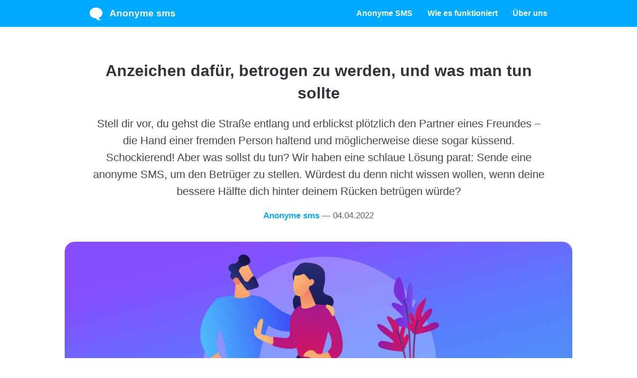

--- FILE ---
content_type: text/html; charset=UTF-8
request_url: https://www.anonymesms.ch/blog/anzeichen-dass-du-betrogen-wirst/
body_size: 8071
content:
<!doctype html>
<html lang="de-CH">

<head>
	<meta charset="utf-8">
	<title>8 erwiesene Anzeichen, dass du betrogen wirst</title>
	<meta name="description" content="Betrügt dich dein Partner? Schau dir diese 8 Anzeichen an. Du glaubst, der Partner eines Freundes geht fremd? Sende eine anonyme SMS!">
	<meta name="author" content="Mocha">
	<meta name="apple-mobile-web-app-status-bar-style" content="white">
	<meta name="viewport" content="width=device-width, initial-scale=1">
	<meta property="og:type" content="article" />
	<meta property="og:title" content="8 erwiesene Anzeichen, dass du betrogen wirst" />
	<meta property="og:description" content="Betrügt dich dein Partner? Schau dir diese 8 Anzeichen an. Du glaubst, der Partner eines Freundes geht fremd? Sende eine anonyme SMS!" />
	<meta property="og:url" content="https://www.anonymesms.ch/blog/anzeichen-dass-du-betrogen-wirst/" />
	<meta property="og:image" content="https://www.anonymesms.ch/article/de-CH/signs-of-cheating/feature-image-1200x630.jpg" />
	<meta property="og:locale" content="de-CH" />
	<meta property="og:site_name" content="Anonyme sms" />
	<meta property="article:author" content="Mocha" />
	<meta property="article:published_time" content="2022-04-04 12:14:13" />
	<meta property="article:modified_time" content="2022-04-04 12:14:13" />
	<meta property="og:updated_time" content="2022-04-04 12:14:13" />
	<meta name="twitter:card" content="summary_large_image">
	<link rel="canonical" href="https://www.anonymesms.ch/blog/anzeichen-dass-du-betrogen-wirst/" /><link rel="amphtml" href="https://www.anonymesms.ch/blog/amp/anzeichen-dass-du-betrogen-wirst/" /><link rel="alternate" hreflang="en" href="https://www.anonymoustext.com/blog/signs-of-cheating/" /><link rel="alternate" hreflang="x-default" href="https://www.anonymoustext.com/blog/signs-of-cheating/" /><link rel="alternate" hreflang="en-GB" href="https://www.anonymoustext.co.uk/blog/signs-of-cheating/" /><link rel="alternate" hreflang="en-NZ" href="https://www.anonymoustext.co.nz/blog/signs-of-cheating/" /><link rel="alternate" hreflang="nl" href="https://www.anoniemesms.nl/blog/signalen-van-vreemdgaan/" /><link rel="alternate" hreflang="nl-BE" href="https://www.anoniemesms.be/blog/signalen-van-vreemdgaan/" /><link rel="alternate" hreflang="da" href="https://www.anonymsms.dk/blog/tegn-paa-utroskab/" /><link rel="alternate" hreflang="fi" href="https://www.anonyymiteksti.fi/blogi/pettamisen-merkkeja/" /><link rel="alternate" hreflang="nb" href="https://www.anonymsms.co.no/blog/tegn-pa-utroskap/" /><link rel="alternate" hreflang="pl" href="https://www.anonimowysms.pl/blog/oznaki-zdrady/" /><link rel="alternate" hreflang="sv" href="https://www.anonymsms.se/blogg/tecken-pa-otrohet/" /><link rel="alternate" hreflang="de" href="https://www.anonymesms.de/blog/anzeichen-dass-du-betrogen-wirst/" /><link rel="alternate" hreflang="de-AT" href="https://www.anonymesms.at/blog/anzeichen-dass-du-betrogen-wirst/" /><link rel="alternate" hreflang="de-CH" href="https://www.anonymesms.ch/blog/anzeichen-dass-du-betrogen-wirst/" /><link rel="alternate" hreflang="es-ES" href="https://www.smsanonimo.es/blog/signos-de-engaño/" /><link rel="alternate" hreflang="es-MX" href="https://www.smsanonimo.mx/blog/signos-de-engaño/" /><link rel="alternate" hreflang="fr" href="https://www.smsanonyme.fr/blog/signes-de-tromperie/" /><link rel="alternate" hreflang="it" href="https://www.smsanonimi.it/blog/segnali-di-tradimento/" /><link rel="alternate" hreflang="pt-PT" href="https://www.smsanonimo.pt/blog/sinais-de-traicao/" /><link rel="alternate" hreflang="pt-BR" href="https://www.smsanonimo.com/blog/sinais-de-traicao/" />
<script async src="https://www.googletagmanager.com/gtag/js?id=UA-5825084-8"></script>
<script nonce="rZPKPnQ/3zDYqgrUv6JfCw==">
  window.dataLayer = window.dataLayer || [];
  function gtag(){dataLayer.push(arguments);}
  gtag('js', new Date());
  gtag('config', 'UA-5825084-8', {'anonymize_ip':true});
</script>
	<meta name="theme-color" content="#273443">
	<link rel="shortcut icon" href="/favicon.ico">
	<link rel="icon" type="image/svg+xml" href="/favicon-blue.svg">
	<link rel="mask-icon" href="/favicon-black.svg" color="#039be5">
	<link rel="stylesheet" href="/css/style.css">
</head>

<body>
	<div id="container">
		<header id="header">
		<div class="header"><a href="#" data-type="mobile" id="menubutton"><div class="menu-button"></div>Anonyme sms</a><a href="/" data-type="desktop"><div class="menu-logo"></div>Anonyme sms</a></div>
		<div class="menu" id="menu">
        	<ul>
				<li><a href="/">Anonyme SMS</a></li>				<li><a href="/wie-sende-ich-eine-anonyme-sms/">Wie es funktioniert</a></li>				<li><a href="/über-uns/">Über uns</a></li>        	</ul>
        </div>
	</header>
		<div class="main" id="main" role="main">
			<div class="section">
				<div class="section-content">
					<div class="content">
						<div class="intro">
							<h1>Anzeichen dafür, betrogen zu werden, und was man tun sollte</h1>
							<p>Stell dir vor, du gehst die Straße entlang und erblickst plötzlich den Partner eines Freundes – die Hand einer fremden Person haltend und möglicherweise diese sogar küssend. Schockierend! Aber was sollst du tun? Wir haben eine schlaue Lösung parat: Sende eine anonyme SMS, um den Betrüger zu stellen. Würdest du denn nicht wissen wollen, wenn deine bessere Hälfte dich hinter deinem Rücken betrügen würde?</p>
						</div>
													<div class="breadcrumb">
								<span>
									<a href="/blog/" class="plain">
										Anonyme sms									</a>
								</span>
								<span>&mdash;</span>
								<span>04.04.2022</span>
							</div>
														<div class="hero">
								<img src="https://www.anonymesms.ch/article/de-CH/signs-of-cheating/feature-image-1200x630.jpg"
									alt="8 erwiesene Anzeichen, dass du betrogen wirst" />
							</div>
													<div class="toc">
							<h2>Inhalte:</h2>
							    <ul>
      <li class="first">
        <a href="#allgemeine-anzeichen-betrogen-zu-werden">Allgemeine Anzeichen, betrogen zu werden</a>
      </li>
      <li>
        <a href="#anzeichen-dass-deine-frau-dich-betrugt">Anzeichen, dass deine Frau dich betrügt</a>
      </li>
      <li>
        <a href="#anzeichen-dass-dein-mann-dich-betrugt">Anzeichen, dass dein Mann dich betrügt</a>
      </li>
      <li>
        <a href="#wie-sagt-man-einer-person-dass-ihr-partner-sie-betrugt">Wie sagt man einer Person, dass ihr Partner sie betrügt?</a>
      </li>
      <li>
        <a href="#entlarve-einen-betruger-mit-einer-anonymen-sms">Entlarve einen Betrüger mit einer anonymen SMS!</a>
      </li>
      <li class="last">
        <a href="#handle-verantwortungsbewusst">Handle verantwortungsbewusst</a>
      </li>
    </ul>
						</div>
						<div class="section-content--article" id="article"><h2 id="allgemeine-anzeichen-betrogen-zu-werden">Allgemeine Anzeichen, betrogen zu werden</h2>
<p>Lass uns als Erstes über die Person sprechen, die vermutlich betrogen wird. Ja, über dich. Die Tatsache, dass du eine anonyme SMS erhalten hast, die davon handelt, dass deine bessere Hälfte dich betrügt, muss nicht tatsächlich der Wahrheit entsprechen. Bevor du also voreilige Schlüsse ziehst, ist es weise, erst einmal ein bisschen nachzuforschen. Denk an die letzten Wochen und Monate. Hast du irgendwelche Verhaltensauffälligkeiten deines Partners bemerkt?</p>
<p>Abgesehen von Dingen, wie länger in der Arbeit zu bleiben oder den Namen eines Freundes oder Arbeitskollegen auffallend häufig zu nennen, haben wir hier eine Liste mit typischen Anzeichen, dass du betrogen wirst, zusammengestellt.</p>
<h3 id="toc-1-mehr-aufmerksamkeit-furs-aussere">1. Mehr Aufmerksamkeit fürs Äußere</h3>
<p>Menschen, die betrügen, legen meist mehr wert auf ihr Äußeres. Obwohl es ein netter Gedanke ist, dass diese schicken neuen Klamotten, das teure Makeup und die neuerlichen Trips in den Beautysalon oder ins Fitnessstudio für dich sind, kann es genauso gut sein, dass deine bessere Hälfte versucht, jemand anderes mit ihrem tollen Look zu gefallen.</p>
<p>Eines der ersten Anzeichen dafür, dass ein Partner einen betrügt, ist nämlich immer der plötzliche Versuch, das Beste aus dem Äußeren zu machen. Ein weiteres Anzeichen? Ein neues Deo oder Parfum. Wenn also deine bessere Hälfte ansonsten eher gemütlich gekleidet ist und wenig Wert auf gute Düfte legt, sollte man solch eine Veränderung genau beobachten. Und vergiss nicht: Wenn dein Verdacht den Höhepunkt erreicht hat, ist wahrscheinlich tatsächlich etwas faul.</p>
<h3 id="toc-2-verandertes-handyverhalten">2. Verändertes Handyverhalten</h3>
<p>Betrüger tendieren häufig dazu, neue Verhaltensweisen an den Tag zu legen – besonders wenn es um ihr Handy geht. Häufig hüten sie es plötzlich wie ihren Augapfel, verstecken das Smartphone vielleicht sogar unter dem Kopfkissen beim Zubettgehen. Manchmal ändern sie das Passwort oder haben das Handy andauernd auf lautlos gestellt. Man kann auch meist beobachten, dass sie einen anderen Raum aufsuchen, sobald das Telefon klingelt. Und während bei den meisten Leuten die Handys ein Dschungel aus alten SMS und Nachrichten sind, halten Betrüger ihren Nachrichteneingang makellos sauber.</p>
<p>Der Grund? Sie haben wahrscheinlich etwas zu verbergen und nutzen ihr Handy, um mit ihrer Flamme zu kommunizieren. Natürlich wollen sie nicht, dass der eigene Partner davon erfährt. Jeder Anruf oder jede eingehende SMS könnte von der heimlichen Affäre stammen; also von jemandem, von dem der eigene Partner nichts erfahren soll.</p>
<p>Halte also Augen und Ohren offen und beobachte, wie sehr deine bessere Hälfte ihr Smartphone hütet. Besonders wenn du gerade eine anonyme SMS erhalten hast, dass du betrogen wirst, solltest du bei jedem Telefonat deines Partners genauer zuhören. Oder noch besser: Schnapp dir das Handy und durchsuche es nach Beweisen. Denn sobald so viele Warnsignale aufleuchten, muss es etwas geben, das faul ist. Und das Bauchgefühl ist nur selten trügerisch. Du solltest dir allerdings sehr sicher sein. Denn wenn du falsch liegst, ist das ein enormer Vertrauensbruch.</p>
<h2 id="anzeichen-dass-deine-frau-dich-betrugt">Anzeichen, dass deine Frau dich betrügt</h2>
<p>Obwohl wir Fremdgehen eher als ein Männerproblem betrachten, holen Frauen, statistisch betrachtet, enorm auf. Hast du also eine anonyme SMS erhalten, in der jemand behauptet, dass deine Frau oder deine Freundin es hinter deinem Rücken treibt? Versuche, an Situationen zu denken, an denen ihr Verhalten verdächtig auf dich gewirkt hat. Hier sind ein paar ziemlich eindeutige Signale dafür, dass eine Frau nicht mehr ganz ehrlich zu dir ist.</p>
<h3 id="toc-1-sie-teilt-weniger">1. Sie teilt weniger</h3>
<p>Frauen, die betrügen, bauen eine Mauer auf. Sie teilen immer weniger ihres Lebens mit ihrem Partner und tendieren dazu, dir immer mehr mit Schweigen zu begegnen. Das ist natürlich vor allem für jene Männer schräg, die es gewohnt sind, dass ihre Freundin bzw. Frau gerne mit ihnen spricht und jedes Detail ihres Tages mitteilt. Mit jemanden über alles zu sprechen, ist ein Zeichen von emotionaler Nähe. Wenn deine bessere Hälfte also aufhört damit, könnte dies bedeuten, dass sie sich von der Beziehung distanziert hat. Das ist besonders dann der Fall, wenn sie andauernd mental abdriftet und anscheinend nie bei der Sache ist oder nur sehr vage über ihre täglichen Aktivitäten spricht.</p>
<h3 id="toc-2-du-bist-ein-freund-kein-liebhaber">2. Du bist ein Freund, kein Liebhaber</h3>
<p>Wenn deine Freundin weniger mit dir flirtet, weniger Körperkontakt sucht – vor allem Intimitäten –, dann ist das ein definitives Anzeichen dafür, dass etwas falsch läuft. Es kann natürlich gut sein, dass sie zurzeit durch einen emotionalen Sumpf watet. Allerdings besteht auch die Möglichkeit, dass es ihr schwerfällt, für zwei Menschen dieselben Gefühle zu haben. Dadurch kann es vorkommen, dass sie dich bewusst oder unbewusst wegdrängt – häufig sogar in die viel gefürchtete <em>Friendzone</em>. Pass auch auf Kosenamen auf. Wenn ihr euch andauernd <em>Schatz</em>, <em>Liebling</em> oder <em>Babe</em> nanntet und sie plötzlich damit aufgehört hat, kann das ein Warnsignal sein.</p>
<h3 id="toc-3-verandertes-onlineverhalten">3. Verändertes Onlineverhalten</h3>
<p>Ein plötzlich komplett gereinigter und auf Vordermann gebrachter Social-Media-Account ist nie ein gutes Zeichen. Alarmglocken sollten läuten, wenn deine Freundin oder Frau alle glücklichen Fotos von euch beiden vom Account gelöscht hat und sie durch schicke Fotos von sich selbst ersetzt hat. Also Fotos, auf denen sie ganz alleine abgelichtet ist; von dir fehlt jegliche Spur. Hat sie ihren Beziehungsstatus, der sich ansonsten öffentlich auf <em>In einer Beziehung</em> befand, versteckt oder gar zu <em>Single</em> geändert? Besonders wenn Letzteres der Fall ist, ist Feuer am Dach!</p>
<h2 id="anzeichen-dass-dein-mann-dich-betrugt">Anzeichen, dass dein Mann dich betrügt</h2>
<p>Viele Frauen sorgen sich wegen Untreue, aber es kann schwierig werden zu erkennen, ob dein Partner Böses im Schilde führt oder du einfach nur grundlos Verdacht schöpfst. Allerdings hinterlässt selbst der schlaueste Mann Spuren, wenn er untreu war. Und hier reden wir nicht von den offensichtlichen, wie Lippenstift am Kragen oder der Geruch von billigem Frauenparfum. Weiter unten sind einige der besten Anzeichen dafür, dass er dich betrügt.</p>
<h3 id="toc-1-emotionale-abkapselung">1. Emotionale Abkapselung</h3>
<p>Wenn sich die Einstellung deines Partners dir gegenüber geändert hat, kann das ein Zeichen dafür sein, dass etwas wirklich falsch läuft. Beispielsweise, wenn er sich plötzlich kaum mehr für dich und dein Leben interessiert und sein Hauptaugenmerk ihm gilt. Sein schwindendes Interesse an dir und der Beziehung, die ihr miteinander teilt, kann sich in Wutausbrüchen oder genervten Reaktionen dir gegenüber zeigen, sobald du den Mund aufmachst oder etwas tust.</p>
<h3 id="toc-2-vermeidung-sozialer-events">2. Vermeidung sozialer Events</h3>
<p>Untreue Männer ziehen sich gerne zurück, vor allem von ihren Familien und ihrer besseren Hälfte. Sie ziehen sich nicht nur emotional, sondern auch physisch zurück. Sie sind selten zu Hause, meiden Zeit mit der Familie, arbeiten länger im Büro oder behaupten, dass sie mehr Zeit für sich und Freunde brauchen. Auch wenn es nicht immer der Fall ist, aber dies kann ein Anzeichen dafür sein, dass sie eigentlich Zeit mit einer anderen Person verbringen – deiner Konkurrenz.</p>
<h3 id="toc-3-mangel-an-beruhrungen">3. Mangel an Berührungen</h3>
<p>Wenn dein Mann oder Freund eine Affäre hat, wirst du es daran merken, dass sein Zuneigungslevel dir gegenüber sich verändert hat. Beispielsweise gibt er dir keinen Kuss mehr, wenn er das Haus verlässt, oder berührt dich nicht mehr so wie früher und zeigt weniger Interesse an Sex. Diese Probleme können natürlich auch von persönlichen Problemen herrühren – Depressionen, Stress etc. –, aber wenn es keine offensichtliche Erklärung dafür gibt, solltest du die anonyme SMS ernst nehmen.</p>
<h2 id="wie-sagt-man-einer-person-dass-ihr-partner-sie-betrugt">Wie sagt man einer Person, dass ihr Partner sie betrügt?</h2>
<p>Nun haben wir einige Anzeichen, die zeigen, ob jemand fremdgeht oder nicht, aus dem Weg geräumt. Doch wie berichtet man einer unwissenden Person, dass ihr Partner sie betrügt?</p>
<p><strong>Beichten oder schweigen?</strong></p>
<p>Leben und leben lassen – häufig ist es schlauer, seine Nase nicht in Dinge zu stecken, die einen nichts angehen. Aber wie würde es sich verhalten, wenn die Situation umgekehrt wäre? Wenn dein Partner es heiß mit jemand anderem treibt und jemand, den du kennst, davon weiß? Genau, du würdest wohl sofort die Wahrheit wissen wollen!</p>
<p>Da es sehr schwierig sein kann, der Überbringer schlechter Nachrichten zu sein, kann man sich andere Wege überlegen, wie man jemandem sagt, dass er betrogen wird, ohne die eigene Identität offenzulegen. Aber wie? Richtig: <strong>Mit einer anonymen SMS.</strong></p>
<a class="button button-continue" href="/"><div class="button">Anonyme SMS senden</div></a>
<h2 id="entlarve-einen-betruger-mit-einer-anonymen-sms">Entlarve einen Betrüger mit einer anonymen SMS!</h2>
<p>Mit einer anonymen SMS jemanden zu entlarven, der fremdgeht, ist ganz einfach, wenn du unseren Anonymen-SMS-Service nutzt. Alles, was du tun musst, ist auf unsere Website zu gehen, eine SMS zu schreiben, einen fiktiven Namen aus der Liste an erfundenen Absendern zu wählen und <em>Senden</em> zu drücken. Deine Identität bleibt anonym, was bedeutet, dass niemand die SMS zu dir zurückverfolgen kann. Und deine SMS wird direkt an den Empfänger gesendet, außer du legst ein bestimmtes Datum dafür fest.</p>
<p>Bist du dir nicht ganz sicher, wie du deine SMS formulieren sollst? Dann ist es immer weise, Informationen beizufügen, die dem Empfänger versichern, dass sein Partner tatsächlich fremdgeht. Weißt du beispielsweise den Namen der Affäre? Dann füge diesen der SMS hinzu.</p>
<p>Beispiele:</p>
<blockquote>Es tut mir leid, dir das mitteilen zu müssen, aber dein Partner betrügt dich …</blockquote>
<blockquote>Dein Ehemann betrügt dich. Durchsuche sein Handy nach Nachrichten von einer gewissen Olivia.</blockquote>
<blockquote>Ich habe deine Frau gerade dabei beobachtet, wie sie einen Mann geküsst hat, als sie von der Arbeit nach Hause ging. Sie scheinen beide im selben Gebäude zu arbeiten.</blockquote>
<h2 id="handle-verantwortungsbewusst">Handle verantwortungsbewusst</h2>
<p>Wenn du einen Betrüger entlarven möchtest, dann ist es immer das Beste, wenn du erst nachdenkst und dann handelst. Denn es gibt vieles zu beachten. Beispielsweise ist die Person, die betrogen wird, ein guter Freund von dir? Bist du dir sicher, alles über seine Beziehung zu wissen, das du wissen solltest? Wenn das der Fall ist, dann denke ich, ist es deine Pflicht, deinem Freund über das Fremdgehen zu berichten.</p>
<p>Aber was ist, wenn es jemand ist, den du nur flüchtig kennst, der betrogen wurde? Es könnte eine Menge an persönlichen und komplizierten Gründen geben, warum sein Partner ihn betrügt, von denen du nichts weißt. Und manchmal könnte es mehr Schaden anrichten als von Hilfe sein, davon zu berichten. Deshalb ist es immer besser, die Personen und die Umstände gut genug zu kennen. Ansonsten ist es nämlich immer das Beste, seine Nase nicht in fremde Angelegenheiten zu stecken. Selbst wenn du es gut meinst, kann das am Ende unnötigen Schmerz verursachen.</p>
<p>Willst du mehr darüber erfahren, wie man auf anonyme Weise einen Betrüger entlarven kann? <a href="/blog/melde-untreue-anonym/">Sieh dir diesen Artikel an</a>, um herauszufinden, wie man jemandem erzählen kann, dass er betrogen wurde!</p></div>
													<a href="/" class="button button-continue">
								<div class="button">Eine SMS schicken</div>
							</a>
							<a href="/wie-sende-ich-eine-anonyme-sms/"
								class="button button-continue button-filled-white">
								<div class="button">Mehr über anonyme SMS lesen</div>
							</a>
												</div>
				</div>
			</div>
			<div class="main" id="main" role="main">
				<div class="section section--gray">
					<div class="section-content">
						<div class="share">
							<p>Diese Seite teilen:</p>
							<div class="items">
								<a href="#" onclick="share('facebook');return false" title="Facebook">
									<div class="item facebook">Facebook</div>
								</a><a href="#" onclick="share('twitter');return false" title="Twitter">
									<div class="item twitter">Twitter</div>
								</a><a href="#" onclick="share('pinterest');return false" title="Pinterest">
									<div class="item pinterest">Pinterest</div>
								</a><a
									href="whatsapp://send?text=8+erwiesene+Anzeichen%2C+dass+du+betrogen+wirst+https%3A%2F%2Fwww.anonymesms.ch%2Fblog%2Fanzeichen-dass-du-betrogen-wirst%2F"
									onclick="share('whatsapp')" target="blank" title="WhatsApp">
									<div class="item whatsapp">Whatsapp</div>
								</a>
							</div>
						</div>
					</div>
				</div>
				<footer id="footer">
	<a href="/nutzungsbedingungen/" class="normal">Nutzungsbedingungen</a> &middot; <a href="/privacy/" class="normal">Datenschutzrichtlinie</a> &middot; <a href="/kontakt/" class="normal">Kontakt</a> &middot; <a href="/blog/" class="normal">Blog</a><br />Copyright &copy; 2026 Anonymesms.ch by Mocha <span class="lock"></span>
</footer>
			</div>
			<script type=application/ld+json>
{
  "@context": "https://schema.org",
  "@graph": [
	{
	  "@type": "Organization",
	  "@id": "https://www.anonymesms.ch/#organization",
	  "name": "Anonyme sms",
	  "url": "https://www.anonymesms.ch/",
	  "logo": {
		"@type": "ImageObject",
		"url": "https://www.anonymesms.ch/logo.png",
		"caption": "Anonyme sms"
	  }
	},
	{
	  "@type": "Organization",
	  "@id": "https://www.mocha.nl/#organization",
	  "name": "Mocha",
	  "url": "https://www.mocha.nl/",
	  "logo": {
		"@type": "ImageObject",
		"url": "https://www.mocha.nl/logo.png",
		"caption": "Mocha"
	  },
	  "legalName": "Mocha b.v."
	},
	{
	  "@type": "WebSite",
	  "@id": "https://www.anonymesms.ch/#website",
	  "name": "Anonyme sms",
	  "url": "https://www.anonymesms.ch/",
	  "publisher": {
		"@id": "https://www.anonymesms.ch/#organization"
	  },
	  "copyrightHolder": {
		  "@id": "https://www.mocha.nl/#organization"
	  }
	},
	{
	  "@type": "ImageObject",
	  "@id": "https://www.anonymesms.ch/#primaryimage",
	  "url": "https://www.anonymesms.ch/article/de-CH/signs-of-cheating/feature-image-1200x630.jpg",
	  "width": 1200,
	  "height": 630,
	  "caption": "anzeichen dass du betrogen wirst",
	  "inLanguage": "de-CH"
	},
	{
	  "@type": "WebPage",
	  "@id": "https://www.anonymesms.ch/blog/anzeichen-dass-du-betrogen-wirst/#webpage",
	  "url": "https://www.anonymesms.ch/blog/anzeichen-dass-du-betrogen-wirst/",
	  "name": "8 erwiesene Anzeichen, dass du betrogen wirst",
	  "isPartOf": {
		"@id": "https://www.anonymesms.ch/#website"
	  },
	  "primaryImageOfPage": {
		"@id": "https://www.anonymesms.ch/#primaryimage"
	  },
	  "inLanguage": "de-CH",
	  "datePublished": "2022-04-04 12:14:13",
	  "dateModified": "2022-04-04 12:14:13",
	  "description": "Betrügt dich dein Partner? Schau dir diese 8 Anzeichen an. Du glaubst, der Partner eines Freundes geht fremd? Sende eine anonyme SMS!",
	  "breadcrumb": {
		"@id": "https://www.anonymesms.ch/#breadcrumb"
	  }
	},
	{
	  "@type": "BreadcrumbList",
	  "@id": "https://www.anonymesms.ch/#breadcrumb",
	  "itemListElement": [
		{
		  "@type": "ListItem",
		  "position": 1,
		  "name": "Anonyme sms",
		  "item": "https://www.anonymesms.ch/"
		},
			{
			  "@type": "ListItem",
			  "position": 2,
			  "name": "Blog",
			  "item": "https://www.anonymesms.ch/blog/"
			},
			{
			  "@type": "ListItem",
			  "position": 3,
			  "name": "anzeichen dass du betrogen wirst",
			  "item": "https://www.anonymesms.ch/blog/anzeichen-dass-du-betrogen-wirst/"
			}
			  ]
	},
	{
	  "@type": "Article",
	  "@id": "https://www.anonymesms.ch/#article",
	  "isPartOf": {
		"@id": "https://www.anonymesms.ch/blog/anzeichen-dass-du-betrogen-wirst/#webpage"
	  },
	  "mainEntityOfPage": {
		"@id": "https://www.anonymesms.ch/blog/anzeichen-dass-du-betrogen-wirst/#webpage"
	  },
	  "datePublished": "2022-04-04 12:14:13",
	  "dateModified": "2022-04-04 12:14:13",
	  "headline": "Anzeichen dafür, betrogen zu werden, und was man tun sollte",
	  "description": "Betrügt dich dein Partner? Schau dir diese 8 Anzeichen an. Du glaubst, der Partner eines Freundes geht fremd? Sende eine anonyme SMS!",
	  "image": {
		  "@id": "https://www.anonymesms.ch/#primaryimage"
	  },
	  "author": {
		"@id": "https://www.anonymesms.ch/#organization"
	  },
	  "publisher": {
		"@id": "https://www.anonymesms.ch/#organization"
	  },
	  "inLanguage": "de-CH"
	}
,{
  "@type": "FAQPage",
  "mainEntity": [{
	"@type": "Question",
	"name": "Wie sagt man einer Person, dass ihr Partner sie betrügt?",
	"acceptedAnswer": {
	  "@type": "Answer",
	  "text": "<p>Nun haben wir einige Anzeichen, die zeigen, ob jemand fremdgeht oder nicht, aus dem Weg geräumt. Doch wie berichtet man einer unwissenden Person, dass ihr Partner sie betrügt?</p><p><strong>Beichten oder schweigen?</strong></p><p>Leben und leben lassen – häufig ist es schlauer, seine Nase nicht in Dinge zu stecken, die einen nichts angehen. Aber wie würde es sich verhalten, wenn die Situation umgekehrt wäre? Wenn dein Partner es heiß mit jemand anderem treibt und jemand, den du kennst, davon weiß? Genau, du würdest wohl sofort die Wahrheit wissen wollen!</p><p>Da es sehr schwierig sein kann, der Überbringer schlechter Nachrichten zu sein, kann man sich andere Wege überlegen, wie man jemandem sagt, dass er betrogen wird, ohne die eigene Identität offenzulegen. Aber wie? Richtig: <strong>Mit einer anonymen SMS.</strong></p>"
	}
  }]}  ]
}
</script>
							<div id="lebanner">
					<a href="/" target="_self">
						<div class="emoji">😢</div>
						<div class="text">
							<span>Betrug anonym per SMS melden</span>
						</div>
						<div class="btn">Jetzt senden</div>
					</a>
				</div>
							<script src="/js/clipboard.min.js" nonce="rZPKPnQ/3zDYqgrUv6JfCw==" defer></script>
<script src="/js/script.min.js" nonce="rZPKPnQ/3zDYqgrUv6JfCw==" defer></script>
<script defer src="https://static.cloudflareinsights.com/beacon.min.js/vcd15cbe7772f49c399c6a5babf22c1241717689176015" integrity="sha512-ZpsOmlRQV6y907TI0dKBHq9Md29nnaEIPlkf84rnaERnq6zvWvPUqr2ft8M1aS28oN72PdrCzSjY4U6VaAw1EQ==" data-cf-beacon='{"version":"2024.11.0","token":"80741a763e77407d9f6a3db5ee397920","r":1,"server_timing":{"name":{"cfCacheStatus":true,"cfEdge":true,"cfExtPri":true,"cfL4":true,"cfOrigin":true,"cfSpeedBrain":true},"location_startswith":null}}' crossorigin="anonymous"></script>
</body>

</html>

--- FILE ---
content_type: text/css
request_url: https://www.anonymesms.ch/css/style.css
body_size: 25253
content:
/*! Copyright © Mocha Holding (www.mocha.nl). All rights reserved. */*{margin:0;padding:0;border:0;-webkit-tap-highlight-color:transparent;-webkit-text-size-adjust:none;-webkit-font-smoothing:antialiased;-moz-osx-font-smoothing:grayscale}:root{--icon-tick:url("data:image/svg+xml;charset=utf8,%3Csvg%20height%3D%2222%22%20viewBox%3D%220%200%2022%2022%22%20width%3D%2222%22%20xmlns%3D%22http%3A%2F%2Fwww.w3.org%2F2000%2Fsvg%22%3E%3Cpath%20d%3D%22m14.45%206.64a1.5%201.5%200%200%201%202.27%201.96l-.1.12-5.93%206.17c-.5.53-1.32.6-1.91.21l-.12-.08-2.9-2.35a1.5%201.5%200%200%201%201.78-2.42l.11.09%201.83%201.48z%22%20fill%3D%22%23fff%22%2F%3E%3C%2Fsvg%3E");--icon-arrow-down:url("data:image/svg+xml;charset=utf8,%3Csvg%20height%3D%2233%22%20viewBox%3D%220%200%2033%2033%22%20width%3D%2233%22%20xmlns%3D%22http%3A%2F%2Fwww.w3.org%2F2000%2Fsvg%22%3E%3Cpath%20d%3D%22m9.97288536%2013h13.05422924c.9388841%200%201.7.7611159%201.7%201.6999999%200%20.4371865-.1684289.8575675-.4702956%201.1738087l-6.3101079%206.6105893c-.7626785.7989965-2.0286661.8284381-2.8276626.0657596l-.0657596-.0657596-6.31010792-6.6105893c-.64827665-.6791469-.62325132-1.7552364.05589566-2.403513.31624123-.3018667.73662228-.4702956%201.17380872-.4702956z%22%20fill%3D%22%23323039%22%20fill-rule%3D%22evenodd%22%2F%3E%3C%2Fsvg%3E");--icon-menu:url("data:image/svg+xml;charset=utf8,%3Csvg%20enable-background%3D%22new%200%201%2010%208%22%20viewBox%3D%220%201%2010%208%22%20xmlns%3D%22http%3A%2F%2Fwww.w3.org%2F2000%2Fsvg%22%3E%3Cpath%20d%3D%22m0%201v.9h10v-.9zm0%203.6v.9h10v-.9zm0%203.5v.9h10v-.9z%22%20fill%3D%22%23000%22%2F%3E%3C%2Fsvg%3E");--icon-logo:url("data:image/svg+xml;charset=utf8,%3C%3Fxml%20version%3D%221.0%22%20encoding%3D%22utf-8%22%3F%3E%3Csvg%20version%3D%221.1%22%20id%3D%22Layer_1%22%20xmlns%3D%22http%3A%2F%2Fwww.w3.org%2F2000%2Fsvg%22%20xmlns%3Axlink%3D%22http%3A%2F%2Fwww.w3.org%2F1999%2Fxlink%22%20x%3D%220px%22%20y%3D%220px%22%20viewBox%3D%220%200%2010%2010%22%20enable-background%3D%22new%200%200%2010%2010%22%20xml%3Aspace%3D%22preserve%22%3E%3Cpath%20fill%3D%22%23000%22%20d%3D%22M7.1%2C8L7.1%2C8C8.8%2C7.3%2C10%2C5.9%2C10%2C4.3C10%2C2%2C7.8%2C0.1%2C5%2C0.1S0%2C2%2C0%2C4.3s2.2%2C4.1%2C5%2C4.1l0%2C0l0%2C0c0%2C0%2C0.7%2C1.5%2C2.5%2C1.5c0.2%2C0%2C0.8%2C0%2C1.5-0.3C8.9%2C9.5%2C7.6%2C9.5%2C7.1%2C8z%22%2F%3E%3C%2Fsvg%3E");--icon-lock:url("data:image/svg+xml;charset=utf8,%3Csvg%20role%3D%22img%22%20xmlns%3D%22http%3A%2F%2Fwww.w3.org%2F2000%2Fsvg%22%20viewBox%3D%220%200%20448%20512%22%3E%3Cpath%20fill%3D%22%23000%22%20d%3D%22M400%20224h-24v-72C376%2068.2%20307.8%200%20224%200S72%2068.2%2072%20152v72H48c-26.5%200-48%2021.5-48%2048v192c0%2026.5%2021.5%2048%2048%2048h352c26.5%200%2048-21.5%2048-48V272c0-26.5-21.5-48-48-48zm-104%200H152v-72c0-39.7%2032.3-72%2072-72s72%2032.3%2072%2072v72z%22%3E%3C%2Fpath%3E%3C%2Fsvg%3E");--icon-battery:url("data:image/svg+xml;charset=utf8,%3Csvg%20fill%3D%22none%22%20height%3D%2216%22%20viewBox%3D%220%200%2025%2016%22%20width%3D%2225%22%20xmlns%3D%22http%3A%2F%2Fwww.w3.org%2F2000%2Fsvg%22%3E%3Cpath%20d%3D%22m4%201.5h14.8096c1.9328.00019%203.5%201.56712%203.5%203.5v3.86035c0%201.93285-1.5672%203.49985-3.5%203.50005h-14.8096c-1.933-.0001-3.5-1.5671-3.5-3.50005v-3.86035c0-1.933%201.567-3.5%203.5-3.5z%22%20opacity%3D%22.35%22%20stroke%3D%22%23000%22%20stroke-linecap%3D%22round%22%2F%3E%3Cg%20fill%3D%22%23000%22%3E%3Cpath%20d%3D%22m23.7216%205.56189v3.85051c.7746-.32611%201.2784-1.08475%201.2784-1.92525%200-.84051-.5038-1.59914-1.2784-1.92526%22%20opacity%3D%22.4%22%2F%3E%3Cpath%20d%3D%22m1.82471%204.82471c0-1.10457.89543-2%202-2h15.15979c1.1045%200%202%20.89543%202%202v4.21132c0%201.10457-.8955%201.99997-2%201.99997h-15.15979c-1.10457%200-2-.8954-2-1.99997z%22%2F%3E%3C%2Fg%3E%3C%2Fsvg%3E");--icon-wifi:url("data:image/svg+xml;charset=utf8,%3Csvg%20fill%3D%22none%22%20height%3D%2212%22%20viewBox%3D%220%200%2017%2012%22%20width%3D%2217%22%20xmlns%3D%22http%3A%2F%2Fwww.w3.org%2F2000%2Fsvg%22%3E%3Cpath%20d%3D%22m1.07487%204.86975c.14501.15599.3729.14921.52483-.01357%201.7057-1.7702%203.95005-2.70617%206.45682-2.70617%202.52748%200%204.77878.93597%206.47758%202.71974.145.14243.366.13564.511-.01357l.9668-.95631c.1381-.13565.1381-.31199.0276-.44086-1.6643-2.01436-4.7649-3.45901-7.98298-3.45901-3.21115%200-6.31871%201.43786-7.9760746%203.45901-.1104911.12887-.1104911.30521.0207166.44086zm2.88657%202.82147c.16574.15599.38672.14243.54555-.02713.8425-.90206%202.18911-1.5396%203.55644-1.53282%201.37423-.00678%202.72087.64432%203.58407%201.55316.145.16278.3522.156.511%200l1.0842-1.04448c.1312-.12209.145-.29165.0276-.42729-1.0773-1.28187-3.0454-2.20428-5.20687-2.20428-2.16839%200-4.13651.92241-5.2138%202.20428-.1174.13564-.10359.29842.02762.42729zm4.10199%203.75748c.16573%200%20.31075-.0747.59389-.3392l1.69188-1.60061c.1243-.1153.1519-.3052.0414-.44085-.48335-.60363-1.36038-1.09196-2.32717-1.09196-.99442%200-1.88526.50867-2.36175%201.14622-.08287.12208-.04143.27129.07596.38659l1.6919%201.60061c.27622.2578.42815.3392.59389.3392z%22%20fill%3D%22%23000%22%2F%3E%3C%2Fsvg%3E");--icon-chevron-left:url("data:image/svg+xml;charset=utf8,%3Csvg%20fill%3D%22none%22%20height%3D%2214%22%20viewBox%3D%220%200%209%2014%22%20width%3D%229%22%20xmlns%3D%22http%3A%2F%2Fwww.w3.org%2F2000%2Fsvg%22%3E%3Cpath%20d%3D%22m.347946%206.148%205.797004-5.797003c.09866-.098667.216-.148.352-.148s.25333.049333.352.148l1.297%201.297003c.09866.09866.148.216.148.352s-.04934.25333-.148.352l-4.148%204.148%204.148%204.148c.09866.0987.148.216.148.352s-.04934.2533-.148.352l-1.297%201.297c-.09867.0987-.216.148-.352.148s-.25334-.0493-.352-.148l-5.797004-5.797c-.098667-.09867-.148001-.216-.148001-.352s.049334-.25334.148001-.352z%22%20fill%3D%22%23000%22%2F%3E%3C%2Fsvg%3E");--icon-chevron-right:url("data:image/svg+xml;charset=utf8,%3Csvg%20height%3D%2214%22%20viewBox%3D%220%200%209%2014%22%20width%3D%229%22%20xmlns%3D%22http%3A%2F%2Fwww.w3.org%2F2000%2Fsvg%22%3E%3Cpath%20d%3D%22m8.648%206.852-5.797%205.797q-.148.148-.352.148t-.352-.148l-1.297-1.297q-.148-.148-.148-.352t.148-.352l4.148-4.148-4.148-4.148q-.148-.148-.148-.352t.148-.352l1.297-1.297q.148-.148.352-.148t.352.148l5.797%205.797q.148.148.148.352t-.148.352z%22%20fill%3D%22%23000%22%2F%3E%3C%2Fsvg%3E");--icon-cart:url("data:image/svg+xml;charset=utf8,%3Csvg%20fill%3D%22none%22%20height%3D%2216%22%20viewBox%3D%220%200%2016%2016%22%20width%3D%2216%22%20xmlns%3D%22http%3A%2F%2Fwww.w3.org%2F2000%2Fsvg%22%20xmlns%3Axlink%3D%22http%3A%2F%2Fwww.w3.org%2F1999%2Fxlink%22%3E%3CclipPath%20id%3D%22a%22%3E%3Cpath%20d%3D%22m0%200h16v16h-16z%22%2F%3E%3C%2FclipPath%3E%3Cg%20clip-path%3D%22url%28%23a%29%22%20fill%3D%22%23000%22%3E%3Cpath%20clip-rule%3D%22evenodd%22%20d%3D%22m.75%201.25c0-.19891.079018-.389678.21967-.53033.14065-.140652.33142-.21967.53033-.21967h1.612c.42081.000012.82752.151654%201.14561.427141.3181.275489.52627.656369.58639%201.072859h9.656c.1034-.00003.2057.02131.3004.0627.0948.04139.18.10192.2502.1778.0703.07588.1241.16546.158.26312.034.09766.0474.20129.0394.30438l-.358%204.653c-.0532.6908-.3651%201.33607-.8735%201.8068-.5083.47073-1.1757.7322-1.8685.7322h-6.351l.093.78c.00733.0606.0366.1165.08229.157s.10463.063.16571.063h6.362c.1989%200%20.3897.079.5303.2197.1407.1406.2197.3314.2197.5303s-.079.3897-.2197.5303c-.1406.1407-.3314.2197-.5303.2197h-6.362c-.42833.0001-.84182-.157-1.16213-.4413-.32031-.2844-.5252-.6764-.57587-1.1017l-1.04-8.737c-.00733-.06063-.0366-.11649-.08229-.15702s-.10463-.06293-.16571-.06298h-1.612c-.19891%200-.38968-.07902-.53033-.21967-.140652-.14065-.21967-.33142-.21967-.53033zm4.868%207.25h6.53c.3148-.00008.6181-.11897.8491-.33291s.3727-.50717.3969-.82109l.296-3.846h-8.667z%22%20fill-rule%3D%22evenodd%22%2F%3E%3Cpath%20d%3D%22m8.25%2014.5c0%20.2652-.10536.5196-.29289.7071-.18754.1875-.44189.2929-.70711.2929s-.51957-.1054-.70711-.2929c-.18753-.1875-.29289-.4419-.29289-.7071s.10536-.5196.29289-.7071c.18754-.1875.44189-.2929.70711-.2929s.51957.1054.70711.2929c.18753.1875.29289.4419.29289.7071z%22%2F%3E%3Cpath%20d%3D%22m13.25%2014.5c0%20.2652-.1054.5196-.2929.7071s-.4419.2929-.7071.2929-.5196-.1054-.7071-.2929-.2929-.4419-.2929-.7071.1054-.5196.2929-.7071.4419-.2929.7071-.2929.5196.1054.7071.2929.2929.4419.2929.7071z%22%2F%3E%3C%2Fg%3E%3C%2Fsvg%3E");--icon-delete:url("data:image/svg+xml;charset=utf8,%3Csvg%20fill%3D%22none%22%20height%3D%2216%22%20viewBox%3D%220%200%2016%2016%22%20width%3D%2216%22%20xmlns%3D%22http%3A%2F%2Fwww.w3.org%2F2000%2Fsvg%22%3E%3Cg%20fill%3D%22%23000%22%3E%3Cpath%20d%3D%22m9.5%206.5c.19891%200%20.38968.07902.5303.21967.1407.14065.2197.33142.2197.53033v4.25c0%20.1989-.079.3897-.2197.5303-.14062.1407-.33139.2197-.5303.2197s-.38968-.079-.53033-.2197c-.14065-.1406-.21967-.3314-.21967-.5303v-4.25c0-.19891.07902-.38968.21967-.53033s.33142-.21967.53033-.21967z%22%2F%3E%3Cpath%20d%3D%22m7.25%207.25c0-.19891-.07902-.38968-.21967-.53033s-.33142-.21967-.53033-.21967-.38968.07902-.53033.21967-.21967.33142-.21967.53033v4.25c0%20.1989.07902.3897.21967.5303.14065.1407.33142.2197.53033.2197s.38968-.079.53033-.2197c.14065-.1406.21967-.3314.21967-.5303z%22%2F%3E%3Cpath%20clip-rule%3D%22evenodd%22%20d%3D%22m5.25%203.5c0-.72935.28973-1.42882.80546-1.94454.51572-.51573%201.21519-.80546%201.94454-.80546s1.42882.28973%201.94454.80546c.51576.51572.80546%201.21519.80546%201.94454h3c.1989%200%20.3897.07902.5303.21967.1407.14065.2197.33142.2197.53033s-.079.38968-.2197.53033c-.1406.14065-.3314.21967-.5303.21967h-.75v5.45c0%201.68%200%202.52-.327%203.162-.2876.5645-.7465%201.0234-1.311%201.311-.642.327-1.482.327-3.162.327h-.4c-1.68%200-2.52%200-3.162-.327-.56446-.2876-1.02338-.7465-1.311-1.311-.327-.642-.327-1.482-.327-3.162v-5.45h-.75c-.19891%200-.38968-.07902-.53033-.21967s-.21967-.33142-.21967-.53033.07902-.38968.21967-.53033.33142-.21967.53033-.21967zm1.5%200c0-.33152.1317-.64946.36612-.88388s.55236-.36612.88388-.36612.64946.1317.88388.36612.36612.55236.36612.88388zm-2.25%201.5h7v5.45c0%20.865-.001%201.423-.036%201.848-.033.408-.09.559-.128.633-.1438.282-.373.5112-.655.655-.074.038-.225.095-.633.128-.425.035-.983.036-1.848.036h-.4c-.865%200-1.423-.001-1.848-.036-.408-.033-.559-.09-.633-.128-.28234-.1436-.51198-.3729-.656-.655-.037-.074-.094-.225-.127-.633-.035-.425-.036-.983-.036-1.848z%22%20fill-rule%3D%22evenodd%22%2F%3E%3C%2Fg%3E%3C%2Fsvg%3E");--icon-delivery:url("data:image/svg+xml;charset=utf8,%3Csvg%20fill%3D%22none%22%20height%3D%2216%22%20viewBox%3D%220%200%2016%2016%22%20width%3D%2216%22%20xmlns%3D%22http%3A%2F%2Fwww.w3.org%2F2000%2Fsvg%22%3E%3Cg%20fill%3D%22%23000%22%3E%3Cpath%20clip-rule%3D%22evenodd%22%20d%3D%22m1.75%203c0-.19891.07902-.38968.21967-.53033s.33142-.21967.53033-.21967h6.991c.5978-.00015%201.1794.19451%201.6566.55449.4773.35998.8243.86568.9884%201.44051l.427%201.494c.0122.04208.0353.08021.0669.11058.0316.03036.0706.05189.1131.06242l1.681.421c.3787.09458.715.31309.9553.62076.2402.30768.3707.68686.3707%201.07724v1.219c.0002.33734-.0971.66755-.2802.9509-.1831.2833-.4442.5077-.7518.6461.0572.3512.0388.7105-.0539%201.054-.0928.3436-.2579.6633-.4841.9379-.2263.2746-.5086.4978-.828.6545-.3194.1568-.6686.2436-1.0243.2545-.3556.011-.7095-.054-1.038-.1908s-.624-.3421-.8668-.6022-.42723-.5691-.54103-.9062-.15433-.6947-.11887-1.0487h-3.025c.03785.3801-.01192.7639-.14549%201.1218-.13356.3579-.34736.6804-.62499.9428s-.6117.4577-.97655.5708c-.36486.1132-.7508.1413-1.12819.0821-.37739-.0593-.73619-.2042-1.04885-.4236-.31266-.2195-.57087-.5077-.75479-.8426-.18392-.3348-.28867-.7073-.30621-1.0889-.01753-.3816.05262-.7621.20507-1.1124h-.458c-.19891%200-.38968-.079-.53033-.2197-.140652-.14062-.21967-.33139-.21967-.5303s.079018-.38968.21967-.53033c.14065-.14065.33142-.21967.53033-.21967h2.5c.03%200%20.06.002.088.005.35907-.0237.71902.03062%201.05511.15922s.64035.32844.89189.58578h4.43c.2325-.23774.5102-.42656.8167-.55536.3066-.12881.6358-.19498.9683-.19464.698%200%201.33.286%201.783.748.0601-.008.1152-.03756.1551-.08319.04-.04562.0619-.10419.0619-.16481v-1.22c-.0002-.05575-.0189-.10984-.0534-.15369-.0344-.04385-.0825-.07493-.1366-.08831l-1.682-.42c-.2981-.07456-.5713-.22629-.7921-.43992-.2208-.21364-.3815-.48164-.4659-.77708l-.427-1.494c-.0746-.26128-.2322-.49115-.4491-.6548-.2169-.16366-.48119-.2522-.7529-.2522h-6.991c-.19891%200-.38968-.07902-.53033-.21967s-.21967-.33142-.21967-.53033zm2.5%209.25c.26522%200%20.51957-.1054.70711-.2929.18753-.1875.29289-.4419.29289-.7071s-.10536-.5196-.29289-.7071c-.18754-.1875-.44189-.2929-.70711-.2929s-.51957.1054-.70711.2929c-.18753.1875-.29289.4419-.29289.7071s.10536.5196.29289.7071c.18754.1875.44189.2929.70711.2929zm8%200c.2652%200%20.5196-.1054.7071-.2929s.2929-.4419.2929-.7071-.1054-.5196-.2929-.7071-.4419-.2929-.7071-.2929-.5196.1054-.7071.2929-.2929.4419-.2929.7071.1054.5196.2929.7071.4419.2929.7071.2929z%22%20fill-rule%3D%22evenodd%22%2F%3E%3Cpath%20d%3D%22m1%205.75c-.198912%200-.389678.07902-.53033.21967s-.21967.33142-.21967.53033.079018.38968.21967.53033.331418.21967.53033.21967h5c.19891%200%20.38968-.07902.53033-.21967s.21967-.33142.21967-.53033-.07902-.38968-.21967-.53033-.33142-.21967-.53033-.21967z%22%2F%3E%3C%2Fg%3E%3C%2Fsvg%3E");--icon-delivered:url("data:image/svg+xml;charset=utf8,%3Csvg%20width%3D%2214%22%20height%3D%229%22%20fill%3D%22none%22%20xmlns%3D%22http%3A%2F%2Fwww.w3.org%2F2000%2Fsvg%22%3E%3Cpath%20d%3D%22M11.884.509a.657.657%200%200%201%201.114.68l-.07.115c0%20.002-.002.003-.003.005l-.012.014-.045.06-.169.223a471.943%20471.943%200%200%201-2.47%203.204c-.684.876-1.38%201.757-1.924%202.42-.271.33-.511.613-.695.816-.09.1-.176.19-.25.26a1.371%201.371%200%200%201-.136.114.697.697%200%200%201-.424.143.942.942%200%200%201-.423-.109%201.68%201.68%200%200%201-.253-.162%203.943%203.943%200%200%201-.402-.362%207.792%207.792%200%200%201-.305-.33l-.093-.108-.026-.031-.008-.009-.002-.003a.657.657%200%200%201%20.92-.928l.094.094.005.006.02.025.077.09c.067.075.156.175.252.272l.064.061c.152-.172.346-.4.57-.673.534-.65%201.222-1.52%201.903-2.393.682-.873%201.354-1.747%201.857-2.402l.605-.792.17-.222.043-.058.012-.014.003-.004V.509zM8.149.506a.656.656%200%201%201%201.04.8v.002h-.001l-.003.005-.012.013-.043.057-.165.214c-.142.184-.347.446-.592.76-.49.63-1.147%201.47-1.813%202.311a124.87%20124.87%200%200%201-1.875%202.32c-.265.316-.5.588-.68.784a4.346%204.346%200%200%201-.247.251%201.34%201.34%200%200%201-.136.11.697.697%200%200%201-.416.137.826.826%200%200%201-.361-.09%201.588%201.588%200%200%201-.188-.11%204.58%204.58%200%200%201-.352-.271%2018.62%2018.62%200%200%201-.808-.729%2046.086%2046.086%200%200%201-.969-.946l-.065-.066-.024-.025a.656.656%200%200%201%20.935-.92l.022.02.062.064a52.912%2052.912%200%200%200%20.942.92c.26.247.521.484.732.661.146-.163.333-.377.546-.632A123.7%20123.7%200%200%200%205.53%203.853c.663-.837%201.318-1.673%201.807-2.301l.589-.759c.07-.092.127-.164.165-.213l.043-.056.01-.014.005-.004z%22%20fill%3D%22%23000%22%2F%3E%3C%2Fsvg%3E");--icon-edit:url("data:image/svg+xml;charset=utf8,%3Csvg%20fill%3D%22none%22%20height%3D%2216%22%20viewBox%3D%220%200%2016%2016%22%20width%3D%2216%22%20xmlns%3D%22http%3A%2F%2Fwww.w3.org%2F2000%2Fsvg%22%3E%3Cpath%20clip-rule%3D%22evenodd%22%20d%3D%22m13.7069%202.29206c-.5075-.50716-1.1956-.79206-1.9131-.79206s-1.4056.2849-1.91315.79206l-.60156.60156-.00903-.00903-1.06453%201.06452.00803.01005-5.90512%205.90512c-.51763.51782-.80842%201.22012-.80844%201.95232v1.9302c0%20.1998.07936.3913.22061.5326.14125.1412.33283.2206.53259.2206h1.93022c.73235-.0003%201.4346-.2914%201.9523-.8094l7.57218-7.57125c.5072-.50752.7921-1.19565.7921-1.91314s-.2849-1.40563-.7921-1.91314zm-4.42781%202.73163-5.90512%205.90511c-.11656.1166-.20901.255-.27208.4073-.06307.1524-.09551.3156-.09548.4805v1.177h1.17701c.33241%200%20.65277-.1326.88677-.3676l5.90511-5.90509zm2.76171.63168.6016-.60156c.1158-.11044.2083-.24292.2722-.38966.0638-.14673.0977-.30475.0995-.46476.0019-.16001-.0282-.31878-.0886-.46696-.0604-.14819-.1498-.2828-.263-.39592-.1132-.11311-.2479-.20245-.3961-.26276s-.307-.09036-.467-.0884c-.16.00197-.318.03591-.4647.09984s-.2791.15655-.3895.27241l-.6006.60156z%22%20fill%3D%22%23000%22%20fill-rule%3D%22evenodd%22%2F%3E%3C%2Fsvg%3E");--icon-reminder:url("data:image/svg+xml;charset=utf8,%3Csvg%20fill%3D%22none%22%20height%3D%2216%22%20viewBox%3D%220%200%2016%2016%22%20width%3D%2216%22%20xmlns%3D%22http%3A%2F%2Fwww.w3.org%2F2000%2Fsvg%22%3E%3Cpath%20clip-rule%3D%22evenodd%22%20d%3D%22m5.17677%2012.174-2.446-.281c-1.854998-.213-2.379998-2.659-.778-3.616l.065-.038c.42914-.25622.7844-.61946%201.03103-1.05418s.37618-.92601.37597-1.42582v-.509c0-1.19347.47411-2.33807%201.31802-3.18198s1.98851-1.31802%203.18198-1.31802c1.19348%200%202.33803.47411%203.18203%201.31802.8439.84391%201.318%201.98851%201.318%203.18198v.51c0%201.016.535%201.958%201.408%202.479l.065.038c1.602.957%201.076%203.403-.778%203.616l-2.543.292v.365c0%20.7161-.2845%201.4028-.79084%201.9092-.50635.5063-1.1931.7908-1.90919.7908-.71608%200-1.40284-.2845-1.90919-.7908-.50635-.5064-.79081-1.1931-.79081-1.9092zm3.9.076h-2.4v.3c0%20.3183.12643.6235.35147.8485.22505.2251.53027.3515.84853.3515s.62349-.1264.84853-.3515c.22504-.225.35147-.5302.35147-.8485zm-3.152-1.5h4l3.02403-.348c.0938-.0108.1819-.0508.2519-.1143.0699-.0635.1182-.1473.1381-.2397.0198-.09234.0103-.1886-.0274-.27524s-.1015-.15929-.1826-.20776l-.065-.038c-.2682-.16036-.5186-.34875-.747-.562-.4392-.41036-.7894-.9066-1.0289-1.45793-.2394-.55133-.363-1.14599-.3631-1.74707v-.51c0-.79565-.3161-1.55871-.8787-2.12132-.56262-.56261-1.32568-.87868-2.12133-.87868s-1.55871.31607-2.12132.87868-.87868%201.32567-.87868%202.12132v.51c.00006.75923-.19692%201.50547-.57167%202.16576-.37476.66029-.91446%201.21202-1.56633%201.60124l-.065.038c-.08149.0483-.14575.12099-.18369.2078-.03794.0868-.04765.18333-.02776.2759.0199.0927.06839.1767.13863.2403.07024.0635.15868.1034.25282.114z%22%20fill%3D%22%23000%22%20fill-rule%3D%22evenodd%22%2F%3E%3C%2Fsvg%3E");--icon-calendar:url("data:image/svg+xml;charset=utf8,%3Csvg%20width%3D%2216%22%20height%3D%2216%22%20viewBox%3D%220%200%2016%2016%22%20fill%3D%22none%22%20xmlns%3D%22http%3A%2F%2Fwww.w3.org%2F2000%2Fsvg%22%3E%0A%3Cpath%20fill-rule%3D%22evenodd%22%20clip-rule%3D%22evenodd%22%20d%3D%22M5.75%202C5.75%201.80109%205.67098%201.61032%205.53033%201.46967C5.38968%201.32902%205.19891%201.25%205%201.25C4.80109%201.25%204.61032%201.32902%204.46967%201.46967C4.32902%201.61032%204.25%201.80109%204.25%202V2.407C4.00664%202.4622%203.77091%202.54683%203.548%202.659C2.84192%203.01837%202.2678%203.59214%201.908%204.298C1.682%204.742%201.588%205.222%201.543%205.768C1.5%206.299%201.5%206.955%201.5%207.768V9.232C1.5%2010.045%201.5%2010.701%201.543%2011.232C1.588%2011.778%201.683%2012.258%201.909%2012.702C2.26837%2013.4081%202.84214%2013.9822%203.548%2014.342C3.992%2014.568%204.472%2014.662%205.018%2014.707C5.549%2014.75%206.205%2014.75%207.018%2014.75H10.401C10.724%2014.75%2010.943%2014.75%2011.136%2014.73C11.9926%2014.6413%2012.7926%2014.2605%2013.4016%2013.6516C14.0105%2013.0426%2014.3913%2012.2426%2014.48%2011.386C14.5%2011.193%2014.5%2010.974%2014.5%2010.651V7.768C14.5%206.955%2014.5%206.299%2014.457%205.768C14.412%205.222%2014.317%204.742%2014.091%204.298C13.7316%203.59192%2013.1579%203.0178%2012.452%202.658C12.229%202.54618%2011.9933%202.4619%2011.75%202.407V2C11.75%201.80109%2011.671%201.61032%2011.5303%201.46967C11.3897%201.32902%2011.1989%201.25%2011%201.25C10.8011%201.25%2010.6103%201.32902%2010.4697%201.46967C10.329%201.61032%2010.25%201.80109%2010.25%202V2.259C9.877%202.25%209.456%202.25%208.982%202.25H7.018C6.544%202.25%206.123%202.25%205.75%202.259V2ZM4.229%203.995C4.426%203.895%204.687%203.825%205.141%203.788C5.603%203.751%206.198%203.75%207.05%203.75H8.95C9.803%203.75%2010.397%203.75%2010.86%203.788C11.313%203.825%2011.574%203.895%2011.772%203.995C12.195%204.211%2012.539%204.555%2012.755%204.979C12.855%205.176%2012.925%205.437%2012.962%205.891C12.976%206.071%2012.986%206.271%2012.991%206.5H3.009C3.015%206.272%203.024%206.071%203.039%205.89C3.075%205.437%203.145%205.176%203.245%204.979C3.46078%204.55526%203.80526%204.21078%204.229%203.995ZM3%208V9.2C3%2010.053%203%2010.647%203.038%2011.11C3.075%2011.563%203.145%2011.824%203.245%2012.022C3.461%2012.445%203.805%2012.789%204.229%2013.005C4.426%2013.105%204.687%2013.175%205.141%2013.212C5.603%2013.249%206.198%2013.25%207.05%2013.25H10.356C10.741%2013.25%2010.876%2013.249%2010.982%2013.238C11.4958%2013.1847%2011.9757%2012.9563%2012.341%2012.591C12.7063%2012.2257%2012.9347%2011.7458%2012.988%2011.232C12.999%2011.126%2013%2010.991%2013%2010.606V8H3Z%22%20fill%3D%22black%22%20style%3D%22fill%3Ablack%3Bfill-opacity%3A1%3B%22%2F%3E%0A%3C%2Fsvg%3E%0A");--icon-replies:url("data:image/svg+xml;charset=utf8,%3Csvg%20width%3D%2216%22%20height%3D%2216%22%20viewBox%3D%220%200%2016%2016%22%20fill%3D%22none%22%20xmlns%3D%22http%3A%2F%2Fwww.w3.org%2F2000%2Fsvg%22%3E%0A%3Cpath%20fill-rule%3D%22evenodd%22%20clip-rule%3D%22evenodd%22%20d%3D%22M5%2012.75V10.459C4.30079%2010.3408%203.66605%209.97876%203.2084%209.43709C2.75075%208.89541%202.49977%208.20913%202.5%207.5V6.25C2.5%205.45435%202.81607%204.69129%203.37868%204.12868C3.94129%203.56607%204.70435%203.25%205.5%203.25H10.5C11.2957%203.25%2012.0587%203.56607%2012.6213%204.12868C13.1839%204.69129%2013.5%205.45435%2013.5%206.25V7.5C13.5%208.29565%2013.1839%209.05871%2012.6213%209.62132C12.0587%2010.1839%2011.2957%2010.5%2010.5%2010.5H8.039L5%2012.75ZM8.534%2012H10.5C11.0909%2012%2011.6761%2011.8836%2012.2221%2011.6575C12.768%2011.4313%2013.2641%2011.0998%2013.682%2010.682C14.0998%2010.2641%2014.4313%209.76804%2014.6575%209.22208C14.8836%208.67611%2015%208.09095%2015%207.5V6.25C15%205.05653%2014.5259%203.91193%2013.682%203.06802C12.8381%202.22411%2011.6935%201.75%2010.5%201.75H5.5C4.30653%201.75%203.16193%202.22411%202.31802%203.06802C1.47411%203.91193%201%205.05653%201%206.25V7.5C0.999607%208.33827%201.23347%209.15996%201.67521%209.8724C2.11694%2010.5848%202.74897%2011.1596%203.5%2011.532V12.75C3.49986%2013.0279%203.57691%2013.3004%203.72257%2013.537C3.86823%2013.7737%204.07677%2013.9652%204.32493%2014.0903C4.57309%2014.2154%204.85111%2014.269%205.12799%2014.2453C5.40487%2014.2216%205.66972%2014.1214%205.893%2013.956L8.533%2012H8.534ZM4%205.5C4%205.30109%204.07902%205.11032%204.21967%204.96967C4.36032%204.82902%204.55109%204.75%204.75%204.75H10.25C10.4489%204.75%2010.6397%204.82902%2010.7803%204.96967C10.921%205.11032%2011%205.30109%2011%205.5C11%205.69891%2010.921%205.88968%2010.7803%206.03033C10.6397%206.17098%2010.4489%206.25%2010.25%206.25H4.75C4.55109%206.25%204.36032%206.17098%204.21967%206.03033C4.07902%205.88968%204%205.69891%204%205.5ZM4.75%207.5C4.55109%207.5%204.36032%207.57902%204.21967%207.71967C4.07902%207.86032%204%208.05109%204%208.25C4%208.44891%204.07902%208.63968%204.21967%208.78033C4.36032%208.92098%204.55109%209%204.75%209H8.25C8.44891%209%208.63968%208.92098%208.78033%208.78033C8.92098%208.63968%209%208.44891%209%208.25C9%208.05109%208.92098%207.86032%208.78033%207.71967C8.63968%207.57902%208.44891%207.5%208.25%207.5H4.75Z%22%20fill%3D%22black%22%20style%3D%22fill%3Ablack%3Bfill-opacity%3A1%3B%22%2F%3E%0A%3C%2Fsvg%3E%0A")}@keyframes rubberBand{0%{transform:scale3d(1, 1, 1)}30%{transform:scale3d(1.25, 0.75, 1)}40%{transform:scale3d(0.75, 1.25, 1)}50%{transform:scale3d(1.15, 0.85, 1)}65%{transform:scale3d(0.95, 1.05, 1)}75%{transform:scale3d(1.05, 0.95, 1)}100%{transform:scale3d(1, 1, 1)}}@keyframes zoomIn{0%{opacity:0;transform:scale(0.3)}50%{opacity:1}100%{opacity:1;transform:scale(1)}}@keyframes bounceOutRight{20%{opacity:1;transform:translate3d(-20px, 0, 0)}100%{opacity:0;transform:translate3d(2000px, 0, 0)}}@keyframes bounceInLeft{0%,
  60%,
  75%,
  90%,
  100%{animation-timing-function:cubic-bezier(0.215, 0.61, 0.355, 1)}0%{opacity:0;transform:translate3d(-3000px, 0, 0)}60%{opacity:1;transform:translate3d(25px, 0, 0)}75%{transform:translate3d(-10px, 0, 0)}90%{transform:translate3d(5px, 0, 0)}100%{transform:none}}@keyframes fadeInUp{from{opacity:0;transform:translate3d(0, 100%, 0)}to{opacity:1;transform:none}}@keyframes fadeIn{from{opacity:0}to{opacity:1}}@keyframes show-text{from{max-width:0;opacity:0}to{max-width:70%;opacity:1}}@keyframes cart-badge-blink{0%,
  100%{opacity:1}50%{opacity:0.3}}@keyframes rotate{from{transform:rotate(0deg)}to{transform:rotate(360deg)}}@keyframes rotateMiddle{from{transform:translate(-50%, -50%) rotate(-180deg)}to{transform:translate(-50%, -50%) rotate(180deg)}}.loading{animation:rotate 2s linear infinite;pointer-events:none}@keyframes jump{0%{bottom:0}20%{bottom:5px}40%{bottom:0}}@keyframes progress-circle-short{0%{border-width:0}100%{border-width:10px}}@keyframes progress-circle-delay{0%,
  70%{border-width:0}100%{border-width:10px}}@keyframes progress-bar-to-middle{from{width:0}to{width:49%}}@keyframes progress-bar-to-end{from{width:50%}to{width:98%}}.choices{position:relative;font-family:BlinkMacSystemFont, -apple-system, Segoe UI, Roboto, Helvetica, Arial, sans-serif}.choices:focus{outline:none}.choices:last-child{margin-bottom:0}.choices.is-disabled .choices__inner,.choices.is-disabled .choices__input{background-color:#EAEAEA;cursor:not-allowed;user-select:none}.choices.is-disabled .choices__item{cursor:not-allowed}.choices[data-type*="select-one"]{cursor:pointer}.choices[data-type*="select-one"] .choices__input{display:block;width:100%;padding:10px;border-bottom:1px solid silver;background-color:#FFFFFF;margin:0}.choices[data-type*="select-one"] .choices__button{background-image:url([data-uri]);padding:0;background-size:8px;position:absolute;top:50%;right:0;margin-top:-10px;margin-right:25px;height:20px;width:20px;border-radius:10em;opacity:.5}.choices[data-type*="select-one"] .choices__button:hover,.choices[data-type*="select-one"] .choices__button:focus{opacity:1}.choices[data-type*="select-one"] .choices__button:focus{box-shadow:0px 0px 0px 2px #0af}.choices[data-type*="select-multiple"] .choices__inner,.choices[data-type*="text"] .choices__inner{cursor:text}.choices[data-type*="select-multiple"] .choices__button,.choices[data-type*="text"] .choices__button{position:relative;display:inline-block;margin-top:0;margin-right:-4px;margin-bottom:0;margin-left:8px;padding-left:16px;border-left:1px solid #08c;background-image:url([data-uri]);background-size:8px;width:8px;line-height:1;opacity:.75;border-radius:0}.choices[data-type*="select-multiple"] .choices__button:hover,.choices[data-type*="select-multiple"] .choices__button:focus,.choices[data-type*="text"] .choices__button:hover,.choices[data-type*="text"] .choices__button:focus{opacity:1}.choices__inner{display:inline-block;vertical-align:top;width:100%;background-color:#323039;background:var(--icon-arrow-down) no-repeat right 15px center/20px;border-radius:10px;font-size:1em;overflow:hidden;box-sizing:border-box;box-shadow:inset 0 0 0 1px #e7e9f0,0 1px 3px 0 rgba(6,13,64,0.1)}.choices__inner:hover{box-shadow:inset 0 0 0 1px #e2e4ed,0 3px 5px 0 rgba(6,13,64,0.1)}.choices__inner:active{box-shadow:inset 0 0 0 1px #d6d9e5,0 1px 3px 0 rgba(6,13,64,0.1)}.is-open .choices__inner{border-radius:10px 10px 0 0}.is-flipped.is-open .choices__inner{border-radius:0 0 10px 10px}.choices__list{margin:0;padding-left:0;list-style:none}.choices__list--single{display:inline-block;width:100%;padding:10px 20px 10px 12px;box-sizing:border-box}.choices__list--single .choices__item{width:100%}.choices__list--multiple{display:inline}.choices__list--multiple .choices__item{display:inline-block;vertical-align:middle;border-radius:20px;padding:4px 10px;font-size:0.8em;font-weight:500;margin-right:3.75px;margin-bottom:3.75px;background-color:#0af;border:1px solid #0099e6;color:#fff;word-break:break-all}.choices__list--multiple .choices__item[data-deletable]{padding-right:5px}.choices__list--multiple .choices__item.is-highlighted{background-color:#0099e6}.is-disabled .choices__list--multiple .choices__item{background-color:#aaa}.choices__list--dropdown{display:none;z-index:1;position:absolute;width:100%;background-color:#fff;box-shadow:inset 0 0 0 1px #e7e9f0,0 1px 3px 0 rgba(6,13,64,0.1);top:100%;margin-top:-1px;border-bottom-left-radius:10px;border-bottom-right-radius:10px;overflow:hidden;word-break:break-all;box-sizing:border-box}.choices__list--dropdown.is-active{display:block}.is-flipped .choices__list--dropdown{top:auto;bottom:100%;margin-top:0;margin-bottom:-1px;border-radius:.25rem .25rem 0 0}.choices__list--dropdown .choices__list{position:relative;max-height:320px;overflow:auto;-webkit-overflow-scrolling:touch;will-change:scroll-position}.choices__list--dropdown .choices__item{padding:9px 14px;font-size:.875em}@media (min-width: 640px){.choices__list--dropdown .choices__item--selectable{padding-right:100px}.choices__list--dropdown .choices__item--selectable:after{content:attr(data-select-text);font-size:.875em;opacity:0;position:absolute;right:10px;top:50%;transform:translateY(-50%)}}.choices__list--dropdown .choices__item--selectable.is-highlighted{color:#fff;background-color:#0af}.choices__list--dropdown .choices__item--selectable.is-highlighted:after{opacity:.5}.choices__list--single .choices__item,.choices__list--dropdown .choices__item{position:relative}.choices__list--single .choices__item[data-value^='+'],.choices__list--dropdown .choices__item[data-value^='+']{position:relative;padding-left:42px}.choices__list--single .choices__item[data-value^='+']::before,.choices__list--dropdown .choices__item[data-value^='+']::before{position:absolute;top:11px;left:15px;width:25px;height:18px;background:center / contain no-repeat #e0e0e0;content:"";display:inline-block;pointer-events:none;border-radius:4px}.choices__list--single .choices__item[data-value^='+1']::before,.choices__list--dropdown .choices__item[data-value^='+1']::before{background-image:url("/img/flags/US.svg")}.choices__list--single .choices__item[data-value^='+44']::before,.choices__list--dropdown .choices__item[data-value^='+44']::before{background-image:url("/img/flags/GB.svg")}.choices__list--single .choices__item[data-value^='+55']::before,.choices__list--dropdown .choices__item[data-value^='+55']::before{background-image:url("/img/flags/BR.svg")}.choices__list--single .choices__item[data-value^='+32']::before,.choices__list--dropdown .choices__item[data-value^='+32']::before{background-image:url("/img/flags/BE.svg")}.choices__list--single .choices__item[data-value^='+31']::before,.choices__list--dropdown .choices__item[data-value^='+31']::before{background-image:url("/img/flags/NL.svg")}.choices__list--single .choices__item[data-value^='+']{padding-left:30px}.choices__list--single .choices__item[data-value^='+']::before{top:3px;left:1px}.choices__item{cursor:default}.choices__item--selectable{font-weight:500;cursor:pointer}.choices__item--disabled{pointer-events:none}.choices__item--disabled,.choices__heading{font-size:.875em;font-weight:700;padding:10px 14px !important;background:#fafafa;user-select:none;cursor:default;box-shadow:inset 0 0 0 1px #e7e9f0}.choices__group+.choices__item--disabled{display:none}.choices__button{text-indent:-9999px;-webkit-appearance:none;appearance:none;border:0;background-color:transparent;background-repeat:no-repeat;background-position:center;cursor:pointer}.choices__button:focus{outline:none}.choices__input{display:inline-block;vertical-align:baseline;background-color:#fff;font-size:1em;margin-bottom:5px;border:0;border-radius:0;max-width:100%;padding:4px 0 4px 2px}.choices__input:focus{outline:0}.choices__placeholder{opacity:.5}.choices__input.is-hidden,.choices[data-type*="select-one"] .choices__input.is-hidden,.choices[data-type*="select-multiple"] .choices__input.is-hidden{display:none}header{position:relative}header .header{position:relative;width:100%;background:#0af;background:color(display-p3 0 0.6666 1);padding:14px 0}header .header a{color:#fff;font-size:1.2em;font-weight:600;padding:0 15px 0 50px;display:inline-block}header .header a[data-type='desktop']{position:relative;width:50vw;max-width:510px;margin-left:0;padding-left:90px;display:none;box-sizing:border-box}header .header #menubutton:active>.menu-button{background-color:rgba(0,0,0,0.1);padding:8px;background-size:20px 20px;margin-top:-18px;margin-left:-8px;border-radius:10px}header .header .menu-button{position:absolute;top:50%;left:15px;margin-top:-10px;width:20px;height:20px;background-color:#fff;mask:var(--icon-menu) no-repeat center;-webkit-mask:var(--icon-menu) no-repeat center;display:inline-block}header .header .menu-logo{position:absolute;top:50%;left:50px;margin-top:-12px;width:26px;height:26px;background-color:#fff;mask:var(--icon-logo) no-repeat;-webkit-mask:var(--icon-logo) no-repeat;display:inline-block}header .text{position:relative;width:100%;color:#fff;font-size:0.9em;text-align:center;background:#012435;padding:1.3em 0}header .text [class^="button"]{font-size:1em;white-space:nowrap}header .text .nobreak{margin-top:1em;white-space:nowrap;display:block}header .text .button-continue{margin-left:20px;padding:3px 10px;color:#fff;font-weight:500;border-radius:10px;background:#13c519;background:color(display-p3 0.0745 0.7725 0.098)}header .text .button-continue:hover{background:#12cc18;background:color(display-p3 0.0705 0.8 0.0941)}header .text .button-continue:active{background:#0bb912;background:color(display-p3 0.0431 0.7254 0.0705)}header .text .button-continue::after{content:" \203A"}header .text .button-close{margin:0 20px 0 10px;padding:4px 5px;color:#bbb;font-weight:bold}header .text .button-close::before{content:"X"}header .text .button-close:hover,header .text .button-close:active{color:#fff}header .menu{width:100%;background:#0af;background:color(display-p3 0 0.6666 1)}header ul{-webkit-transition:max-height 0.3s ease-in-out;-moz-transition:max-height 0.3s ease-in-out;-ms-transition:max-height 0.3s ease-in-out;-o-transition:max-height 0.3s ease-in-out;transition:max-height 0.3s ease-in-out;max-height:0;border-bottom:2px solid #0af;overflow:hidden;list-style-type:none}header ul li{position:relative;border-left:2px solid transparent}header ul li a{padding:10px 15px;color:#fff;font-weight:600;display:inline-block}header ul li.active,header ul li:hover{border-left-color:#fff}header .menu-open ul{max-height:250px}html,button,input[type='text'],input[type='tel'],input[type='datetime-local'],input[type='email'],input[type='number'],input[type='submit'],button[type='submit'],select,textarea{color:#34333b;-webkit-appearance:none;-moz-appearance:none;appearance:none}body{font-size:16px;line-height:1.4;background:#fff;font-family:BlinkMacSystemFont,-apple-system,Segoe UI,Roboto,Helvetica,Arial,sans-serif;font-style:normal;font-variant:normal}img{vertical-align:middle}a{text-decoration:none}a[href^='tel']{color:inherit;text-decoration:inherit}p,.main .breadcrumb,li,td{color:#43464d;line-height:1.5}p a:hover,.main .breadcrumb a:hover,p a:active,.main .breadcrumb a:active,li a:hover,li a:active,td a:hover,td a:active{text-decoration:underline}sup{font-size:0.75em;vertical-align:text-top;padding-left:0.15em}b,strong{font-weight:600}h1[class*='icon'],h2[class*='icon'],h3[class*='icon']{display:flex;align-items:center}h1[class*='icon']::before,h2[class*='icon']::before,h3[class*='icon']::before{width:24px;height:24px;flex:0 0 24px;background:no-repeat center / contain;border-radius:20px;margin-right:0.4em;display:inline-flex;content:""}h1[class*='icon'] span,h2[class*='icon'] span,h3[class*='icon'] span{margin-right:0.25em;display:contents}h1[class*='icon'].black::before,h2[class*='icon'].black::before,h3[class*='icon'].black::before{background-color:#000}h1.icon-tick::before,h2.icon-tick::before,h3.icon-tick::before{background-color:#07bf0e;background-color:color(display-p3 0.0274 0.749 0.0549);background-image:var(--icon-tick)}h1.icon-cross::before,h2.icon-cross::before,h3.icon-cross::before{background-color:#ff0046;background-color:color(display-p3 1 0 0.2745);background-image:url("/img/icons/cross.svg");background-size:50%}h1.icon-clock::before,h2.icon-clock::before,h3.icon-clock::before{background-color:#0af;background-color:color(display-p3 0 0.6666 1);background-image:url("/img/icons/clock.svg");background-size:65%}h1.icon-overview::before,h2.icon-overview::before,h3.icon-overview::before{background-color:#2a2b31;background-image:url("/img/icons/overview.svg");background-size:60%}h1.icon-track::before,h2.icon-track::before,h3.icon-track::before{background-color:#2a2b31;background-image:url("/img/icons/track.svg");background-size:55%}h1.icon-refund::before,h2.icon-refund::before,h3.icon-refund::before{background-color:#2a2b31;background-image:url("/img/icons/refund.svg");background-size:60%}h1.icon-shield::before,h2.icon-shield::before,h3.icon-shield::before{background-color:#2a2b31;background-image:url("/img/icons/shield.svg");background-size:56%}h1{font-size:1.5em;margin:0.67em 0;font-style:normal;font-variant:normal;font-weight:500}h2,h3{font-size:1.4em;margin:1em 0 0.9em 0;font-style:normal;font-variant:normal;font-weight:500}h3{font-size:1.2em;margin-bottom:0.5em}p,.main .breadcrumb{margin:1em 0}p.smaller,.main .smaller.breadcrumb{font-size:0.8em}p.italic,.main .italic.breadcrumb{color:#87898c;font-size:.75em;font-style:italic}table{position:relative;margin:1.25em 0 1.25em 0;border-top:4px solid #0af;border-top-color:color(display-p3 0 0.6666 1);background:#f3f3f3}@media (max-width: 1019px){table{margin-right:15px;width:calc(100% - 30px)}}table tr:nth-child(even){background-color:rgba(255,255,255,0.5)}table td,table th{padding:0.4em 0.8em}blockquote{position:relative;margin:1.25em 0 1.25em 0;padding:1em 5.25em 1em 1em;border-left:4px solid #0af;border-left-color:color(display-p3 0 0.6666 1);background:#f3f3f3}@media (max-width: 1019px){blockquote{margin-right:15px}}blockquote .copytext{position:absolute;top:0;right:0;width:4em;height:100%;cursor:pointer;background:#c8c8c8}blockquote .copytext::before{position:absolute;width:22px;height:22px;top:50%;left:50%;transform:translate(-50%, -50%);background:url("/img/icons/copy.svg") no-repeat center/contain;content:""}blockquote .copytext:hover{background:#6cf}blockquote .copytext[data-copied='yes']{background:#4be178}blockquote .copytext[data-copied='yes']::before{background-image:var(--icon-tick);background-size:150%}span.highlight,.content span.highlight{font-weight:600}span.highlight,span.highlight a,.content span.highlight,.content span.highlight a{color:#0af;color:color(display-p3 0 0.6666 1)}span.highlight.green,span.highlight.green a,.content span.highlight.green,.content span.highlight.green a{color:#07bf0e;color:color(display-p3 0.0274 0.749 0.0549)}span.highlight.black,span.highlight.black a,.content span.highlight.black,.content span.highlight.black a{color:#000}hr{width:100%;border-top:1px solid #f5f5f9;height:0;margin:1.5em 0}.main{background:#fff}.main .section--gray-252{background:#fcfcfd}.main .section--gray-250{background:#fafafc}.main .section--gray-248{background:#f8f8fa}.main .section--border-top{border-top:1px solid #e7e9f0}.main .section--gray-progress{background:linear-gradient(180deg, #fff 0%, #f5f5f9 100%)}.main .section--gray-progress+.section .content{margin-top:-10px}.main .section .section-content{position:relative;max-width:1020px;margin:0 auto;padding:0 15px;box-sizing:border-box}@media (min-width: 1020px){.main .section .section-content{padding:0 50px}}.main .section .section-content>*:first-child{margin-top:0;padding-top:25px}@media (min-width: 1020px){.main .section .section-content>*:first-child{padding-top:50px}}.main .section .section-content>*:last-child{margin-bottom:0;padding-bottom:40px}@media (min-width: 1020px){.main .section .section-content>*:last-child{padding-bottom:50px}}.main .blogposts{display:flex;flex-wrap:wrap;justify-content:space-between;padding-top:1em}.main .blogposts h2{color:#333;margin:0.6em 0 0;font-size:1em;text-align:center}.main .blogposts a{width:calc(50% - 15px);margin-bottom:1.6em}.main .blogposts img{width:100%;border-radius:8px/7px}@media (max-width: 739px){.main .blogposts{margin:0 15px}.main .blogposts h2{font-size:1em;line-height:initial}.main .blogposts a{width:100%}}.main .hero{line-height:0}.main .hero>amp-img,.main .hero>img{width:100vw;margin-top:1.5em;margin-left:-15px;display:inline-block}@media (min-width: 740px){.main .hero>amp-img,.main .hero>img{width:100%;margin-bottom:2.5em;margin-left:auto;border-radius:20px}}@media (min-width: 1020px){.main .hero>amp-img,.main .hero>img{width:1020px;margin-left:-50px}}.main .toc{background:#f8f8fa;padding:1.1em 1em;width:100vw;margin-left:-15px;box-sizing:border-box;border-color:transparent;border-bottom:1px solid #e7e9f0}@media (min-width: 740px){.main .toc{text-align:left;border-radius:20px;float:right;width:auto;margin:0 0 1.1em 1.1em;border:1px solid #e7e9f0}.main .toc+.section-content--article>*:first-child{margin-top:0}.main .toc>*{max-width:350px}}.main .toc h2,.main .toc ul{margin:0}.main .toc h2{color:#505050;font-size:1em;font-weight:600;margin-bottom:0.3em}.main .toc ul{padding:0 0 0 1em}.main .toc ul li{text-align:left;margin-top:0;padding-left:0}.main .toc ul li:not(:first-child){padding-top:3px}.main .toc a{color:#0af;color:color(display-p3 0 0.6666 1);font-size:0.925em}.main .section-content--article h2{margin-top:1.4em;font-weight:700}.main .section-content--article ol,.main .section-content--article ul{padding:0 0 0.25em 1em}.main .section-content--article ol li:not(:first-child),.main .section-content--article ul li:not(:first-child){padding-top:10px}.main .section-content--article ol p,.main .section-content--article ol .breadcrumb,.main .section-content--article ul p,.main .section-content--article ul .breadcrumb{margin-top:0;padding:0 0 0 4px}.main .section-content--article ol blockquote,.main .section-content--article ul blockquote{margin-left:4px}.main .section-content--article ol:last-child,.main .section-content--article ol:has(+a.button),.main .section-content--article ul:last-child,.main .section-content--article ul:has(+a.button){margin-bottom:1em}.main .section-content--article ol{padding-left:1.1em}.main .section-content--article a{color:#0af;color:color(display-p3 0 0.6666 1);font-weight:600}.main .section-content--article p b,.main .section-content--article .breadcrumb b,.main .section-content--article p strong,.main .section-content--article .breadcrumb strong{font-weight:700}.main .section-content--article p>amp-img,.main .section-content--article .breadcrumb>amp-img,.main .section-content--article p>img,.main .section-content--article .breadcrumb>img{width:100%;display:block}.main .section-content--article .quicklink{padding:12px 15px;border-radius:20px;background:#f8f8fa;display:inline-block;margin:1.4em 0 -0.4em 0;width:100%;border:1px solid #e7e9f0;box-sizing:border-box}@media (min-width: 740px){.main .section-content--article .quicklink{margin:auto;width:auto;display:flex}.main .section-content--article .quicklink>*{display:contents}}.main .section-content--article>*:last-child .button{padding-bottom:25px}.main .intro h1{font-weight:700;margin-top:0.5em}.main .intro,.main .intro+.breadcrumb{text-align:center}@media (min-width: 740px){.main .intro,.main .intro+.breadcrumb{zoom:110%}}@media (min-width: 1020px){.main .intro,.main .intro+.breadcrumb{zoom:120%}}.main .breadcrumb{font-size:14px;margin-bottom:1em}.main .breadcrumb span{color:#5b5f62}.main .image{position:relative;width:calc(100% + 30px);height:33.3vh;min-height:230px;max-height:290px;background:#f5f5f9 no-repeat center / contain;margin-left:-15px;box-shadow:0 0 0 1px #e7e9f0;-webkit-transition:all 0.3s ease-in-out;-moz-transition:all 0.3s ease-in-out;-ms-transition:all 0.3s ease-in-out;-o-transition:all 0.3s ease-in-out;transition:all 0.3s ease-in-out}.main .image ~ .notification{margin-top:1.8em;margin-bottom:-0.2em}.main .image .mobile-background{position:absolute;width:100%;height:100%;z-index:1;overflow:hidden}.mobile-device{position:absolute;top:10%;left:50%;margin-left:-180px;border-radius:60px;background:#000;width:360px;height:660px;display:inline-block;transform-origin:center top 0;transform:scale(0.7);border:3px solid #424242;box-sizing:border-box}.mobile-device .device-camera{position:absolute;top:20px;left:47.5%;width:88px;height:26px;background:#000;border-radius:13px;margin-left:-30px;z-index:1}.mobile-device .device-buttons div{position:absolute;z-index:1;width:3px;height:48px;top:130px;left:-6px;background:#424242;border-radius:2px 0 0 2px}.mobile-device .device-buttons div:nth-child(1){height:30px}.mobile-device .device-buttons div:nth-child(2){top:182px}.mobile-device .device-buttons div:nth-child(3){top:244px}.mobile-device .device-buttons div:nth-child(4){height:70px;top:202px;left:unset;right:-6px;border-radius:0 2px 2px 0}.mobile-device .device-screen-container{position:absolute;top:11px;left:11px;width:calc(100% - 22px);height:540px;border-radius:49px;background:#fff;overflow:hidden}.mobile-device .device-status-bar{position:absolute;width:100%;top:0;font-size:0.875em;padding:14px 26px;box-sizing:border-box}.mobile-device .device-status-bar .icon-wifi{width:16px;height:12px;background:#fff;mask-image:var(--icon-wifi);mask-size:cover;-webkit-mask-image:var(--icon-wifi);-webkit-mask-size:cover;margin-top:1px;float:left;background:#000}.mobile-device .device-status-bar .icon-battery{width:25px;height:16px;background:#fff;mask-image:var(--icon-battery);mask-size:cover;-webkit-mask-image:var(--icon-battery);-webkit-mask-size:cover;margin-left:7px;float:left;background:#000}.mobile-device .device-status-bar .status-bar-right{float:right}.mobile-device .text-conversation{width:100%;padding:60px 30px 0 30px;box-sizing:border-box}.mobile-device .text-conversation .sender{display:flex;align-items:center;flex-direction:column;gap:5px;top:50px;margin-bottom:17px}.mobile-device .text-conversation .sender .icon{width:34px;aspect-ratio:1;border-radius:50%;background:#aaafc0;display:flex;align-items:center;flex-direction:column;position:relative;box-shadow:0 0 0 3px #aaafc0;overflow:hidden}.mobile-device .text-conversation .sender .icon:before,.mobile-device .text-conversation .sender .icon:after{content:"";position:absolute;aspect-ratio:1;border-radius:50%;background:#fff}.mobile-device .text-conversation .sender .icon::before{width:40%;top:16%;aspect-ratio:1/1.1}.mobile-device .text-conversation .sender .icon:after{width:100%;aspect-ratio:1.2/1;top:70%}.mobile-device .text-conversation .sender .name{font-size:12px;font-weight:600}.mobile-device .text-conversation .text-bubble p,.mobile-device .text-conversation .text-bubble .main .breadcrumb,.main .mobile-device .text-conversation .text-bubble .breadcrumb{position:relative;margin:0;padding:14px 16px;color:#000;font-size:17px;text-align:left;border-radius:20px;background:#eaeaee;word-wrap:break-word;-webkit-transition:all 0.3s ease-in-out;-moz-transition:all 0.3s ease-in-out;-ms-transition:all 0.3s ease-in-out;-o-transition:all 0.3s ease-in-out;transition:all 0.3s ease-in-out}.mobile-device .text-conversation .text-bubble p.smaller,.mobile-device .text-conversation .text-bubble .main .smaller.breadcrumb,.main .mobile-device .text-conversation .text-bubble .smaller.breadcrumb{font-size:.875em;line-height:1.4}.mobile-device .text-conversation .text-bubble p.smallest,.mobile-device .text-conversation .text-bubble .main .smallest.breadcrumb,.main .mobile-device .text-conversation .text-bubble .smallest.breadcrumb{font-size:.75em;line-height:1.3}.mobile-device .text-conversation .text-bubble p:before,.mobile-device .text-conversation .text-bubble .main .breadcrumb:before,.main .mobile-device .text-conversation .text-bubble .breadcrumb:before,.mobile-device .text-conversation .text-bubble p:after,.mobile-device .text-conversation .text-bubble .main .breadcrumb:after,.main .mobile-device .text-conversation .text-bubble .breadcrumb:after{content:"";width:16px;position:absolute}.mobile-device .text-conversation .text-bubble p:before,.mobile-device .text-conversation .text-bubble .main .breadcrumb:before,.main .mobile-device .text-conversation .text-bubble .breadcrumb:before{bottom:0;height:20px;border-radius:0 0 16px 0;left:-4px;background:#eaeaee}.mobile-device .text-conversation .text-bubble p:after,.mobile-device .text-conversation .text-bubble .main .breadcrumb:after,.main .mobile-device .text-conversation .text-bubble .breadcrumb:after{height:21px;bottom:-1px;border-bottom-right-radius:9px;left:-16px;background:#fff}.mobile-device .text-conversation .text-bubble span.preview-delivery{float:right;font-size:0.8em;margin-top:5px;opacity:0;transform:translateX(20px);transition:opacity 0.4s ease-out, transform 0.4s ease-out}.mobile-device .text-conversation .text-bubble span.preview-delivery.visible{opacity:1;transform:translateX(0)}.mobile-device .text-conversation .text-bubble span.preview-delivery::after{content:"";width:18px;height:11px;display:inline-block;margin:0 5px 0 3px;background:var(--icon-delivered) no-repeat center/contain}.mobile-device .text-conversation .text-bubble:not(.no-animation){animation-name:zoomIn;animation-duration:.4s;animation-fill-mode:both;animation-timing-function:linear;animation-delay:.4s}.mobile-device .text-conversation .button-edit{color:#0af;font-weight:500;font-size:0.9em;background:#fff;border-radius:10px;margin-top:17px;padding:6px 12px;display:inline-block;cursor:pointer;box-shadow:inset 0 0 0 2px #0af,inset 0 0 0 1px #e7e9f0,0 1px 3px 0 rgba(6,13,64,0.1)}.mobile-device .text-conversation .button-edit:hover{box-shadow:inset 0 0 0 2px #0af,inset 0 0 0 1px #e2e4ed,0 3px 5px 0 rgba(6,13,64,0.1)}.mobile-device .text-conversation .button-edit:active{box-shadow:inset 0 0 0 2px #0af,inset 0 0 0 1px #d6d9e5,0 1px 3px 0 rgba(6,13,64,0.1)}.jumping-dots{display:none;opacity:0;-webkit-transition:opacity 0.3s ease-in-out;-moz-transition:opacity 0.3s ease-in-out;-ms-transition:opacity 0.3s ease-in-out;-o-transition:opacity 0.3s ease-in-out;transition:opacity 0.3s ease-in-out}.jumping-dots.visible{display:inline-block;opacity:1}.jumping-dots span{position:relative;bottom:0;animation:jump 1.5s infinite}.jumping-dots .dot-1{animation-delay:200ms}.jumping-dots .dot-2{animation-delay:400ms}.jumping-dots .dot-3{animation-delay:600ms}.main .section .share{width:100%;padding:35px 0;box-sizing:border-box;display:inline-block;overflow:hidden}.main .section .share p,.main .section .share .breadcrumb{margin:0;font-size:0.875em;line-height:32px;float:left}.main .section .share .items{margin-left:15px;display:inline}.main .section .share .items a{outline:none}.main .section .share .items a:first-child .item{margin-left:0}.main .section .share .items .item{position:relative;width:32px;height:32px;background:red;display:inline-block;color:transparent;border-radius:50%;margin-left:5px}.main .section .share .items .facebook{background:#0866ff}.main .section .share .items .facebook:hover{background:#1c73ff}.main .section .share .items .facebook:active{background:#005cf3}.main .section .share .items .facebook::after{position:absolute;top:6px;left:3px;width:26px;height:26px;content:"";background-image:url("data:image/svg+xml,%3Csvg width='60' height='60' viewBox='0 0 60 60' fill='none' xmlns='http://www.w3.org/2000/svg'%3E%3Cpath d='M43.4614 34.2878L45.4309 23.4129H33.9673V19.5669C33.9673 13.82 36.1907 11.6097 41.9455 11.6097C43.733 11.6097 45.1717 11.6539 46 11.7423V1.88413C44.4305 1.44207 40.594 1 38.3706 1C26.6431 1 21.2371 6.61428 21.2371 18.727V23.4129H14V34.2878H21.2371V57.952C23.9524 58.6351 26.7917 59 29.7154 59C31.1548 59 32.5733 58.9101 33.9673 58.7394V34.2878H43.4614Z' fill='white' style='fill:white;fill-opacity:1;'/%3E%3C/svg%3E");background-size:contain}.main .section .share .items .twitter{background:#000}.main .section .share .items .twitter:hover{background:#050505}.main .section .share .items .twitter::after{position:absolute;top:6px;left:6px;width:20px;height:20px;content:"";background-image:url("data:image/svg+xml,%3Csvg width='60' height='60' viewBox='0 0 60 60' fill='none' xmlns='http://www.w3.org/2000/svg'%3E%3Cpath d='M35.9227 25.559L57.1423 1H52.1139L33.689 22.3243L18.9731 1H2L24.2534 33.2461L2 59H7.02863L26.4858 36.4808L42.0269 59H59L35.9215 25.559H35.9227ZM29.0353 33.5302L26.7806 30.3192L8.84052 4.76907H16.5642L31.0421 25.3888L33.2968 28.5998L52.1163 55.4023H44.3926L29.0353 33.5314V33.5302Z' fill='white' style='fill:white;fill-opacity:1;'/%3E%3C/svg%3E");background-size:contain}.main .section .share .items .pinterest{background:#d7143a}.main .section .share .items .pinterest:hover{background:#e9163f}.main .section .share .items .pinterest:active{background:#c41235}.main .section .share .items .pinterest::after{position:absolute;top:5px;left:4px;width:24px;height:24px;content:"";background-image:url("data:image/svg+xml,%3Csvg width='60' height='60' viewBox='0 0 60 60' fill='none' xmlns='http://www.w3.org/2000/svg'%3E%3Cpath d='M47.0341 6.94357C43.0054 3.1109 37.4302 1 31.3355 1C22.0257 1 16.2997 4.78192 13.1356 7.95439C9.23602 11.8641 7 17.0555 7 22.1976C7 28.6539 9.72503 33.6093 14.2884 35.4528C14.5947 35.5772 14.903 35.6399 15.2053 35.6399C16.168 35.6399 16.9308 35.0156 17.1951 34.0143C17.3492 33.4398 17.706 32.0225 17.8613 31.4073C18.1935 30.1923 17.9251 29.6079 17.2006 28.7618C15.8807 27.2142 15.2661 25.3841 15.2661 23.0023C15.2661 15.9277 20.5817 8.40899 30.4338 8.40899C38.2509 8.40899 43.1068 12.812 43.1068 19.8996C43.1068 24.3722 42.1347 28.5143 40.369 31.5633C39.142 33.6819 36.9844 36.2073 33.6721 36.2073C32.2398 36.2073 30.9532 35.6242 30.1413 34.6076C29.3744 33.6467 29.1216 32.4053 29.4301 31.1115C29.7785 29.6497 30.2537 28.1249 30.7136 26.6509C31.5523 23.9587 32.3451 21.4158 32.3451 19.387C32.3451 15.917 30.1924 13.5853 26.9889 13.5853C22.9176 13.5853 19.7281 17.6832 19.7281 22.9145C19.7281 25.4801 20.4161 27.3991 20.7276 28.1359C20.2147 30.2894 17.1665 43.0926 16.5883 45.5068C16.254 46.9162 14.24 58.0477 17.5734 58.9353C21.3187 59.9325 24.6665 49.0912 25.0072 47.8662C25.2834 46.8698 26.2497 43.1024 26.8418 40.7866C28.6498 42.5125 31.561 43.6793 34.3936 43.6793C39.7335 43.6793 44.5359 41.2978 47.9162 36.9742C51.1945 32.7805 53 26.9354 53 20.5164C52.9998 15.4982 50.8251 10.5509 47.0341 6.94357Z' fill='white' style='fill:white;fill-opacity:1;'/%3E%3C/svg%3E");background-size:contain}@media (max-width: 414px){.main .section .share .items .pinterest{display:none}}.main .section .share .items .whatsapp{background:#10ad08}.main .section .share .items .whatsapp:hover{background:#11b708}.main .section .share .items .whatsapp:active{background:#0fa308}.main .section .share .items .whatsapp::after{position:absolute;top:5px;left:5px;width:22px;height:22px;content:"";background-image:url("data:image/svg+xml,%3Csvg width='60' height='60' viewBox='0 0 60 60' fill='none' xmlns='http://www.w3.org/2000/svg'%3E%3Cpath d='M30.3 1C14.7 1 2 13.7 2 29.4C2 34.8 3.5 39.7 6.1 44L1 59.2L16.7 54.2C20.8 56.4 25.4 57.7 30.4 57.7C46 57.7 58.7 45 58.7 29.4C58.7 13.7 46 1 30.3 1ZM30.3 52.9C25.5 52.9 21 51.4 17.3 49L8.2 51.9L11.1 43.1C8.4 39.3 6.8 34.5 6.8 29.3C6.8 16.3 17.4 5.7 30.4 5.7C43.4 5.7 54 16.3 54 29.3C53.9 42.4 43.3 52.9 30.3 52.9ZM43.6 35.8C42.9 35.4 39.4 33.5 38.7 33.3C38 33 37.6 32.9 37.1 33.6C36.6 34.3 35.1 35.9 34.7 36.3C34.3 36.8 33.8 36.8 33.1 36.4C32.4 36 30.1 35.2 27.4 32.6C25.3 30.6 24 28.2 23.6 27.5C23.2 26.8 23.6 26.4 24 26L25.1 24.8C25.5 24.4 25.6 24.1 25.9 23.6C26.2 23.1 26.1 22.7 25.9 22.3C25.7 21.9 24.4 18.3 23.9 16.8C23.4 15.3 22.7 15.6 22.3 15.5L20.9 15.4C20.9 15.4 19.6 15.5 18.9 16.2C18.2 16.9 16.3 18.6 16.1 22.1C15.9 25.6 18.4 29.2 18.8 29.7C19.1 30.2 23.5 37.9 30.7 41.1C37.9 44.3 38 43.3 39.3 43.2C40.6 43.1 43.6 41.6 44.3 39.9C45 38.2 45 36.8 44.8 36.5C44.8 36.4 44.3 36.2 43.6 35.8Z' fill='white' style='fill:white;fill-opacity:1;'/%3E%3C/svg%3E");background-size:contain}@media (min-width: 415px){.main .section .share .items .whatsapp{display:none}}input[type='text'],input[type='tel'],input[type='datetime-local'],input[type='email'],input[type='number'],input[type='submit'],button[type='submit'],select,textarea{width:100%;padding:12px 15px;box-sizing:border-box;border-radius:10px;font-size:1em}input[type='text'][disabled],input[type='text'][readonly],input[type='tel'][disabled],input[type='tel'][readonly],input[type='datetime-local'][disabled],input[type='datetime-local'][readonly],input[type='email'][disabled],input[type='email'][readonly],input[type='number'][disabled],input[type='number'][readonly],input[type='submit'][disabled],input[type='submit'][readonly],button[type='submit'][disabled],button[type='submit'][readonly],select[disabled],select[readonly],textarea[disabled],textarea[readonly]{background-color:#f5f5f5}.content p,.content .main .breadcrumb,.main .content .breadcrumb{line-height:1.6;margin:0.9em 0}.content.paymentscreen{margin-top:0}.content a{color:#0af;color:color(display-p3 0 0.6666 1);font-weight:600}.content a:hover{-webkit-tap-highlight-color:rgba(0,0,0,0.1)}.content a.button{width:100%;display:inline-block;box-sizing:border-box;cursor:auto}.content a.button:hover{-webkit-tap-highlight-color:transparent}.content a.button-small{width:auto;padding-top:0}.content a.button-small .button{width:auto;padding:0;border:0}.content a.button-small .button:hover,.content a.button-small .button:active{text-decoration:underline;padding:0}.content a.button-small .button::before{width:8px;height:12px;background-color:#0af;mask:var(--icon-chevron-right) no-repeat left center/contain;-webkit-mask:var(--icon-chevron-right) no-repeat left center/contain;padding-right:0.35em;display:inline-block;content:""}.content div.button{margin-top:15px;color:#0af;color:color(display-p3 0 0.6666 1);border:none;padding:11px 10px;font-weight:600;font-size:1.1em;text-align:center;cursor:pointer;border-radius:10px;box-sizing:border-box}.content a.button-continue{padding-top:0}.content a.button-continue .button{margin:3px 0}.content a.button-continue+.button-continue{margin-top:8px}.content a.button-continue+h3{margin-top:1.4em}input[type='submit'],button[type='submit'],.content [class*="button-"] .button{color:#fff;transition:transform .3s ease, box-shadow .3s ease}input[type='submit']:active,button[type='submit']:active,.content [class*="button-"] .button:active{transform:scale(0.99)}.trackingLink:hover .copyURL,input[type='submit'],button[type='submit'],.content .button-continue .button,.content .button-filled-blue .button{box-shadow:0 1px 3px 0 rgba(0,153,255,0.36),inset 0 -1px 1px 0 rgba(0,143,255,0.6),inset 0 1px 1px 0 rgba(0,223,255,0.6);background:#0af;background:color(display-p3 0 0.6666 1)}.trackingLink:hover .copyURL:hover,input[type='submit']:hover,button[type='submit']:hover,.content .button-continue .button:hover,.content .button-filled-blue .button:hover{box-shadow:0 3px 5px 0 rgba(0,153,255,0.36),inset 0 -1px 1px 0 rgba(0,143,255,0.3),inset 0 1px 1px 0 rgba(0,223,255,0.6);background:#00b2ff;background:color(display-p3 0 0.698 1)}.trackingLink:hover .copyURL:active,input[type='submit']:active,button[type='submit']:active,.content .button-continue .button:active,.content .button-filled-blue .button:active{box-shadow:0 1px 3px 0 rgba(0,153,255,0.36),inset 0 -1px 1px 0 rgba(0,143,255,0.6),inset 0 1px 1px 0 rgba(0,223,255,0.3);background:#009eff;background:color(display-p3 0 0.6196 1)}input[type='submit'].button-orange,button[type='submit'].button-orange,.content .button-filled-orange .button{box-shadow:0 1px 3px 0 rgba(255,124,0,0.36),inset 0 -1px 1px 0 rgba(255,126,0,0.6),inset 0 1px 1px 0 rgba(255,190,0,0.6);background:#ff9c00;background:color(display-p3 1 0.6117 0)}input[type='submit'].button-orange:hover,button[type='submit'].button-orange:hover,.content .button-filled-orange .button:hover{box-shadow:0 3px 5px 0 rgba(255,124,0,0.36),inset 0 -1px 1px 0 rgba(255,126,0,0.3),inset 0 1px 1px 0 #ffbe00;background:#ffab00;background:color(display-p3 1 0.6705 0)}input[type='submit'].button-orange:active,button[type='submit'].button-orange:active,.content .button-filled-orange .button:active{box-shadow:0 1px 3px 0 rgba(255,124,0,0.36),inset 0 -1px 1px 0 rgba(255,126,0,0.6),inset 0 1px 1px 0 rgba(255,190,0,0.3);background:#ff9700;background:color(display-p3 1 0.5921 0)}input[type='submit'].button-green,button[type='submit'].button-green,.content .button-filled-green .button{box-shadow:0 1px 3px 0 rgba(4,176,10,0.36),inset 0 -1px 1px 0 rgba(4,180,10,0.6),inset 0 1px 1px 0 rgba(23,227,30,0.6);background:#13c519;background:color(display-p3 0.0745 0.7725 0.098)}input[type='submit'].button-green:hover,button[type='submit'].button-green:hover,.content .button-filled-green .button:hover{box-shadow:0 3px 5px 0 rgba(4,176,10,0.36),inset 0 -1px 1px 0 rgba(4,180,10,0.3),inset 0 1px 1px 0 rgba(23,227,30,0.6);background:#12cc18;background:color(display-p3 0.0705 0.8 0.0941)}input[type='submit'].button-green:active,button[type='submit'].button-green:active,.content .button-filled-green .button:active{box-shadow:0 1px 3px 0 rgba(4,176,10,0.36),inset 0 -1px 1px 0 rgba(4,180,10,0.6),inset 0 1px 1px 0 rgba(23,227,30,0.3);background:#0bb912;background:color(display-p3 0.0431 0.7254 0.0705)}.content .button-filled-yellow .button{color:#000;box-shadow:0 1px 3px 0 rgba(255,170,0,0.36),inset 0 -1px 1px 0 rgba(255,176,59,0.6),inset 0 1px 1px 0 rgba(255,216,0,0.6);background:#ffc43b;background:color(display-p3 1 0.7686 0.2313)}.content .button-filled-yellow .button:hover{box-shadow:0 3px 5px 0 rgba(255,170,0,0.36),inset 0 -1px 1px 0 rgba(255,176,59,0.3),inset 0 1px 1px 0 rgba(255,216,0,0.6);background:#ffc848;background:color(display-p3 1 0.7843 0.2823)}.content .button-filled-yellow .button:active{box-shadow:0 1px 3px 0 rgba(255,170,0,0.36),inset 0 -1px 1px 0 rgba(255,176,59,0.6),inset 0 1px 1px 0 rgba(255,216,0,0.3);background:#f6b92b;background:color(display-p3 0.9647 0.7254 0.1686)}.content .button-filled-white .button{color:#000;font-weight:500;background:#fff;box-shadow:inset 0 0 0 1px #e7e9f0,0 1px 3px 0 rgba(6,13,64,0.1)}.content .button-filled-white .button:hover{box-shadow:inset 0 0 0 1px #e2e4ed,0 3px 5px 0 rgba(6,13,64,0.1);background:#fff}.content .button-filled-white .button:active{box-shadow:inset 0 0 0 1px #d6d9e5,0 1px 3px 0 rgba(6,13,64,0.1);background:#fff}.content .button-regular .button{color:#0af;color:color(display-p3 0 0.6666 1);text-align:left}.content .button-refund{padding:11px 0}.content .button-refund .button{position:relative;padding:11px 13px;box-sizing:border-box;display:inline}.content .button-refund.button-refund-spin{pointer-events:none}.content .button-refund.button-refund-spin .button{color:transparent}.content .button-refund.button-refund-spin .button::before{width:15px;height:15px;content:"";position:absolute;top:13px;left:47%;border-color:#2a2b31}.content .button-refund.button-refund-done{pointer-events:none}.content .button-refund.button-refund-done .button::before{width:15px;height:15px;content:"";display:inline-block;border-radius:50%;margin-right:6px;background:#07bf0e;background-color:color(display-p3 0.0274 0.749 0.0549);background-image:var(--icon-tick);background-size:contain}.content h2.order-page{font-size:1.2em;margin:2em 0 0}.content h2.order-page:first-child{margin:0}.content .button-upsell .button{position:relative;overflow:hidden;box-sizing:border-box;font-size:0.9em;font-weight:600}.content .button-upsell .button-content{display:flex;align-items:center;justify-content:center}.content .button-upsell hr{width:1px;height:25px;margin:0 12px;border:0;background:#e8e9f0}.content .button-upsell+.button{margin-top:-7px}.content .button-vpn,.content .button-pass{width:90px;height:30px;background:url("/img/nordvpn.svg") no-repeat center/100%;flex-shrink:0}.content .button-pass{background-image:url("/img/nordpass.svg")}.content .button-smaller .button{font-size:0.9em;font-weight:600}.spinner{width:15px;height:15px;display:inline-block}.spinner::before,.button-refund-spin .button::before,.fullSpinner::before{width:100%;height:100%;border:2px solid #fff;border-radius:100%;border-bottom-color:transparent !important;content:"";box-sizing:border-box;display:inline-block;animation:fadeIn .3s linear, rotate 1s linear infinite}.fullSpinner{position:fixed;top:0;left:0;right:0;bottom:0;width:auto;height:auto;background:#fff;z-index:100}.fullSpinner::before{position:absolute;top:49%;left:47%;width:25px;height:25px;border-color:#2a2b31}.levpn{width:calc(100% - 30px);padding-top:calc(100% - 30px);background:url("/img/standard/en-1200x1200.png") no-repeat center/100%;box-shadow:0 8px 16px -4px #00000038, 0 2px 4px -1px #00000000;border-radius:20px;margin:2.5em auto;filter:saturate(150%);transition:all 0.3s ease;background-size:100%}.levpn:hover{background-size:101%}@media (min-width: 430px){.levpn{width:400px;height:400px;padding-top:0}}@media (min-width: 1020px){.levpn{width:600px;height:314px;background-image:url("/img/standard/en-1200x628.png")}}html[lang='fi'] .levpn{background-image:url("/img/standard/fi-1200x1200.png")}@media (min-width: 1020px){html[lang='fi'] .levpn{background-image:url("/img/standard/fi-1200x628.png")}}html[lang='fr'] .levpn{background-image:url("/img/standard/fr-1200x1200.png")}@media (min-width: 1020px){html[lang='fr'] .levpn{background-image:url("/img/standard/fr-1200x628.png")}}html[lang='it'] .levpn{background-image:url("/img/standard/it-1200x1200.png")}@media (min-width: 1020px){html[lang='it'] .levpn{background-image:url("/img/standard/it-1200x628.png")}}html[lang='nb'] .levpn{background-image:url("/img/standard/nb-1200x1200.png")}@media (min-width: 1020px){html[lang='nb'] .levpn{background-image:url("/img/standard/nb-1200x628.png")}}html[lang='pl'] .levpn{background-image:url("/img/standard/pl-1200x1200.png")}@media (min-width: 1020px){html[lang='pl'] .levpn{background-image:url("/img/standard/pl-1200x628.png")}}html[lang='sv'] .levpn{background-image:url("/img/standard/sv-1200x1200.png")}@media (min-width: 1020px){html[lang='sv'] .levpn{background-image:url("/img/standard/sv-1200x628.png")}}html[lang^='de'] .levpn{background-image:url("/img/standard/de-1200x1200.png")}@media (min-width: 1020px){html[lang^='de'] .levpn{background-image:url("/img/standard/de-1200x628.png")}}html[lang^='es'] .levpn{background-image:url("/img/standard/es-1200x1200.png")}@media (min-width: 1020px){html[lang^='es'] .levpn{background-image:url("/img/standard/es-1200x628.png")}}html[lang^='nl'] .levpn{background-image:url("/img/standard/nl-1200x1200.png")}@media (min-width: 1020px){html[lang^='nl'] .levpn{background-image:url("/img/standard/nl-1200x628.png")}}html[lang^='pt'] .levpn{background-image:url("/img/standard/pt-1200x1200.png")}@media (min-width: 1020px){html[lang^='pt'] .levpn{background-image:url("/img/standard/pt-1200x628.png")}}footer{padding:2em 0;color:#969696;font-size:0.75em;text-align:center;line-height:2.75em;background:#013149}footer a{color:#fff;font-weight:600;padding:0 1px}footer a.normal{font-size:1.2em}footer a:hover{-webkit-tap-highlight-color:rgba(255,255,255,0.1)}footer a:active{color:#e6e6e6}footer .lock{width:10px;height:10px;background-color:#9f9f9f;mask:var(--icon-lock) no-repeat right center/contain;-webkit-mask:var(--icon-lock) no-repeat right center/contain;display:inline-flex;padding-left:0.1em}.notification{animation-name:rubberBand;animation-duration:1s;animation-fill-mode:both;animation-timing-function:linear}.notification div{position:relative;width:100%;padding:10px 10px 10px 42px;color:#fff;font-weight:600;font-size:0.9em;box-sizing:border-box;border-radius:10px}.notification div::before{position:absolute;top:50%;left:15px;width:18px;height:18px;content:"";background-size:contain;transform:translate(0, -50%)}.notification.no-animation{animation:none}.notification.information div{background:#0af;background:color(display-p3 0 0.6666 1);box-shadow:0 10px 20px -10px rgba(0,170,255,0.4)}.notification.information div:before{background-image:url("../img/notification/information.svg")}.notification.warning div{background:#ff9c00;background:color(display-p3 1 0.6117 0);box-shadow:0 10px 20px -10px rgba(255,156,0,0.4)}.notification.warning div:before{background-image:url("../img/notification/warning.svg")}.notification.error div{background:#ff0046;background:color(display-p3 1 0 0.2745);box-shadow:0 10px 20px -10px rgba(255,0,70,0.4)}.notification.error div:before{background-image:url("../img/notification/warning.svg")}.advanced{border-radius:10px;box-sizing:border-box;box-shadow:0 1px 3px 0 rgba(6,13,64,0.1),0 0 0 1px #E7E9F0}.advanced div{color:#000;font-size:18px;padding:0 20px;margin-top:1em}.advanced div:before{top:calc(12px + 1em);left:20px}.advanced strong{margin:1em 0 0 25px;width:100%;display:inline-block}.advanced p,.advanced .main .breadcrumb,.main .advanced .breadcrumb{color:#404040;display:inline-block;width:auto !important;font-weight:normal;font-size:16px;padding:0;margin-top:0.6em}.advanced .close{width:100%;margin:0 0 1em 0;padding:0;display:inline-block;text-align:center}.advanced .close:before{display:none}.advanced .close button{color:#fff;font-size:15px;font-weight:600;margin:0;padding:10px 15px;border-radius:50px;cursor:pointer}.advanced .close button:hover{opacity:0.9}.advanced.font-size-normal div{font-size:16px}.advanced.information div,.advanced.warning div,.advanced.error div{background:transparent;box-shadow:none}.advanced.information{background:#fff}.advanced.information div:before{background-image:url("../img/notification/information-blue.svg")}.advanced.information button{background:#0af;background:color(display-p3 0 0.6666 1)}.advanced.warning div:before{background-image:url("../img/notification/warning-orange.svg")}.advanced.warning button{background:#ff9c00;background:color(display-p3 1 0.6117 0)}.advanced.error div:before{background-image:url("../img/notification/warning-red.svg")}.advanced.error button{background:#ff0046;background:color(display-p3 1 0 0.2745)}.question{color:#0af;color:color(display-p3 0 0.6666 1);background:#e4f5fe;height:15px;width:15px;border-radius:10px;font-size:11px;font-weight:700;display:inline-flex;justify-content:center;align-items:center}form{margin:1.2em 0 1em 0}form .field{position:relative;padding-top:10px}form .field:first-child,form .field#field-sender{padding-top:0}form label{font-size:0.875em;font-weight:600;padding:0 1px;cursor:pointer}form label .info{color:#878797;font-size:0.875em;font-weight:500;display:inline-block;float:right;margin-top:5px;padding:0 1px}form label .info.red{color:#e60440;background:#fff3f6;border-radius:10px;padding-left:6px}form label .info.red a{color:#fff;background:#000}form label .info .info-green,form label .info .info-red,form label .info .info-blue{color:#fff;border-width:3px 5px;border-style:solid;border-radius:10px 10px 0 0}form label .info .info-green{border-color:#13c519;border-color:color(display-p3 0.5019 0.698 0.2901);background:#13c519;background:color(display-p3 0.5019 0.698 0.2901)}form label .info .info-red{border-color:#ff0046;border-color:color(display-p3 1 0 0.2745);background:#ff0046;background:color(display-p3 1 0 0.2745)}form label .info .info-blue{border-color:#0af;border-color:color(display-p3 0 0.6666 1);background:#0af;background:color(display-p3 0 0.6666 1)}form label .info::selection,form label .info .info-green::selection,form label .info .info-red::selection,form label .info .info-blue::selection{background:transparent}form label .info::-moz-selection,form label .info .info-green::-moz-selection,form label .info .info-red::-moz-selection,form label .info .info-blue::-moz-selection{background:transparent}form#sms textarea{overflow:hidden}form label[for='sender']{margin-bottom:4px;display:inline-block}form input,form textarea,form .g-recaptcha{margin-top:3px}input[type='text'],input[type='tel'],input[type='datetime-local'],input[type='email'],input[type='number'],textarea,select{font-family:BlinkMacSystemFont,-apple-system,Segoe UI,Roboto,Helvetica,Arial,sans-serif;font-style:normal;font-variant:normal;font-weight:500;box-shadow:inset 0 1px 3px 0 rgba(6,13,64,0.1),inset 0 0 0 1px #e7e9f0}textarea{padding:12px 15px;font-weight:normal;resize:none;box-sizing:border-box}select{box-sizing:border-box;border-radius:10px;background-color:#323039;mask:var(--icon-arrow-down) no-repeat right 15px center/20px;-webkit-mask:var(--icon-arrow-down) no-repeat right 15px center/20px;cursor:pointer;box-shadow:inset 0 0 0 1px #e7e9f0,0 1px 3px 0 rgba(6,13,64,0.1)}select:hover{box-shadow:inset 0 0 0 1px #e2e4ed,0 3px 5px 0 rgba(6,13,64,0.1)}select:focus{outline:none}input#senderInput{box-shadow:inset 0 0 0 1px #e7e9f0,0 1px 3px 0 rgba(6,13,64,0.1)}.field.field-datum{position:relative;width:100%;box-sizing:border-box;display:inline-block}.field.field-datum label{font-size:1em;font-weight:normal;padding:0 0 0 5px}.field.field-datum input[type='datetime-local']{width:auto;padding:6px 8px;font-size:0.875em;cursor:pointer;border-radius:10px;box-sizing:border-box;box-shadow:inset 0 0 0 1px #e7e9f0,0 1px 3px 0 rgba(6,13,64,0.1)}.field.field-datum input[type='datetime-local']:hover{box-shadow:inset 0 0 0 1px #e2e4ed,0 3px 5px 0 rgba(6,13,64,0.1)}.field.field-datum input[type='datetime-local']:focus{border:none !important}.field.field-datum input[type='datetime-local'][disabled]{background-color:#f5f5f5;cursor:no-drop}.field.field-datum input[type='datetime-local']:not(:disabled){background:none}.field.field-datum input[type='datetime-local']::-webkit-calendar-picker-indicator{margin-inline-start:0;padding-inline-start:0;cursor:pointer}.field.field-datum+.field-datum{padding-top:5px}.field .select-left{float:left;line-height:2}.field .select-right{float:right}.field.red>input:not(:focus),.field.red>textarea:not(:focus){border:2px solid #ff0046;border-color:color(display-p3 1 0 0.2745);box-shadow:none;outline-color:transparent;outline-style:none;padding:10px 13px}.field.forcered>input:not(:focus),.field.forcered>textarea:not(:focus){border:2px solid #ff0046 !important;border-color:color(display-p3 1 0 0.2745) !important;box-shadow:none;outline-color:transparent;outline-style:none;padding:10px 13px}input:focus,textarea:focus{border:2px solid #0af !important;border-color:color(display-p3 0 0.6666 1) !important;box-shadow:none;outline-color:transparent;outline-style:none;padding:10px 13px}input[type='submit'],button[type='submit']{border:0;font-weight:600;font-size:1.1em;font-family:BlinkMacSystemFont,-apple-system,Segoe UI,Roboto,Helvetica,Arial,sans-serif;margin-top:8px;padding:15px 10px;cursor:pointer;outline:none}.receiver-inputs{display:flex;flex-direction:column;gap:6px}.receiver-input-group{position:relative;display:flex;align-items:center;gap:5px}.receiver-input-group .receiver-input{flex:1}.receiver-input-group .field-icon.green{position:absolute;bottom:11px;right:12px;width:22px;height:22px;border-radius:11px;background:#13c519 var(--icon-tick) no-repeat;content:"";display:none;pointer-events:none}.receiver-input-group .field-icon.flag{position:absolute;bottom:13px;left:12px;width:25px;height:18px;background:center / contain no-repeat #e0e0e0;content:"";display:none;pointer-events:none;border-radius:4px}.receiver-input-group[data-valid='true'] input{padding-left:43px}.receiver-input-group[data-valid='true'] input:focus{padding-left:41px}.receiver-input-group[data-valid='true'] .field-icon.green{display:block;animation-name:zoomIn;animation-duration:.3s;animation-fill-mode:both;animation-timing-function:linear}.receiver-input-group[data-valid='true'] .field-icon.flag{display:block}.receiver-input-group[data-error='true'] input{border:2px solid #ff0046;border-color:color(display-p3 1 0 0.2745);padding:10px 13px;box-shadow:none}#field-receivers:not([data-receivers="1"]) .receiver-input-group .field-icon.green{right:38px}.add-receiver-btn{color:inherit;font-family:BlinkMacSystemFont,-apple-system,Segoe UI,Roboto,Helvetica,Arial,sans-serif;font-size:0.875em;font-weight:500;padding:5px 10px;margin-top:10px;background:none;border-radius:10px;border:1px dashed #b8c2cb;cursor:pointer}.add-receiver-btn:hover{color:#000;border-color:#6c757d}.add-receiver-btn:active{transform:scale(0.99);transition:transform 0.3s ease}.add-receiver-btn .icon-plus::before{content:"+";font-weight:bold}.remove-receiver-btn{background:none;border:none;padding:5px 0 5px 5px;border-radius:6px;cursor:pointer;display:flex;align-items:center;justify-content:center;transition:background-color 0.2s ease, transform 0.1s ease}.remove-receiver-btn:hover{transform:scale(1.05)}.remove-receiver-btn:active{transform:scale(0.95)}.remove-receiver-btn .icon-delete{width:16px;height:16px;background-color:#666;mask:var(--icon-delete) no-repeat center/contain;-webkit-mask:var(--icon-delete) no-repeat center/contain;transition:background-color 0.2s ease;display:flex;align-items:center;justify-content:center;align-self:baseline}.remove-receiver-btn:hover .icon-delete{background-color:#ff0046}.info-overlay{position:fixed;top:0;left:0;width:100vw;height:100dvh;visibility:hidden;opacity:0;transition:opacity 0.3s ease, visibility 0s ease 0.3s;z-index:1100;pointer-events:none}.info-overlay[style*="visibility: visible"]{transition:opacity 0.3s ease, visibility 0s ease}.info-overlay .info-overlay-backdrop{position:absolute;top:0;left:0;width:100%;height:100%;background:rgba(0,0,0,0.5);cursor:pointer;display:block}.info-overlay .info-overlay-modal{position:absolute;top:50%;left:50%;transform:translate(-50%, -50%) scale(0.8);width:90%;max-width:400px;background:#fff;border-radius:20px;box-shadow:0 10px 30px rgba(0,0,0,0.3),inset 0 0 0 1px #e7e9f0;opacity:0;transition:all 0.3s ease;pointer-events:auto;overflow:hidden}@media (min-width: 1020px){.info-overlay .info-overlay-modal{width:400px}}.info-overlay.info-overlay-visible{visibility:visible;opacity:1;pointer-events:auto}.info-overlay.info-overlay-visible .info-overlay-modal{opacity:1;transform:translate(-50%, -50%) scale(1)}.info-overlay .info-headline{padding:20px 20px 10px 20px;font-size:1.2em;font-weight:600;color:#000;text-align:center;border-bottom:1px solid #f0f0f0;margin-bottom:0}.info-overlay .info-text{padding:20px;color:#333;line-height:1.5;font-size:0.95em;text-align:center;max-height:60vh;overflow-y:auto;-webkit-overflow-scrolling:touch}.info-overlay .info-text p:first-child,.info-overlay .info-text .main .breadcrumb:first-child,.main .info-overlay .info-text .breadcrumb:first-child{margin-top:0}.info-overlay .info-actions{padding:0 20px 20px 20px;display:flex;gap:10px;justify-content:center;flex-direction:column}.info-overlay .info-actions .button-primary,.info-overlay .info-actions .button-secondary,.info-overlay .info-actions .button-danger{padding:10px 15px;border-radius:20px;font-size:0.95em;font-weight:600;cursor:pointer;border:none;transition:all 0.2s ease}.info-overlay .info-actions .button-primary{background:#0af;background:color(display-p3 0 0.6666 1);color:#fff}.info-overlay .info-actions .button-primary:hover{opacity:0.9}.info-overlay .info-actions .button-secondary{background:transparent;color:#666;border:1px solid #ddd}.info-overlay .info-actions .button-secondary:hover{background:#f5f5f5;border-color:#ccc}.info-overlay .info-actions .button-secondary:active{background:#eee}.info-overlay .info-actions .button-danger{background:#dc3545;color:#fff}.info-overlay .info-actions .button-danger:hover{background:#c82333}.info-overlay .info-actions:has(.button-primary:only-child){text-align:center}.info-overlay .info-actions:has(.button-primary:only-child) .button-primary{flex:none;min-width:80px;max-width:none}.info-overlay.info-overlay-entering .info-overlay-modal{animation:infoModalEnter 0.3s ease-out forwards}.info-overlay.info-overlay-leaving .info-overlay-modal{animation:infoModalLeave 0.2s ease-in forwards}@keyframes infoModalEnter{0%{opacity:0;transform:translate(-50%, -50%) scale(0.8)}100%{opacity:1;transform:translate(-50%, -50%) scale(1)}}@keyframes infoModalLeave{0%{opacity:1;transform:translate(-50%, -50%) scale(1)}100%{opacity:0;transform:translate(-50%, -50%) scale(0.9)}}.info-overlay{z-index:1100}.info-overlay .schedule-options{text-align:left}.info-overlay .schedule-options .schedule-option{display:flex;align-items:center;gap:8px;margin-bottom:5px}.info-overlay .schedule-options .schedule-option input[type="radio"]{flex-shrink:0}.info-overlay .schedule-options .schedule-option label{font-weight:500;cursor:pointer;flex-shrink:0}.info-overlay .schedule-options .schedule-option input[type="datetime-local"]{flex:1;max-width:220px;padding:8px 10px;margin-left:auto;font-size:0.9em;border-radius:10px;box-shadow:inset 0 0 0 1px #e7e9f0,0 1px 3px 0 rgba(6,13,64,0.1);font-family:BlinkMacSystemFont,-apple-system,Segoe UI,Roboto,Helvetica,Arial,sans-serif}.info-overlay .schedule-options .schedule-option input[type="datetime-local"]:hover{box-shadow:inset 0 0 0 1px #e2e4ed,0 3px 5px 0 rgba(6,13,64,0.1)}.info-overlay .schedule-options .schedule-option input[type="datetime-local"]:focus{border:2px solid #0af !important;border-color:color(display-p3 0 0.6666 1) !important;box-shadow:none;outline:none;padding:6px 8px}.info-overlay .schedule-options .schedule-option input[type="datetime-local"]:disabled{background-color:#f5f5f5;cursor:not-allowed;opacity:0.6}.info-overlay .edit-message-form{text-align:left}.info-overlay .edit-message-form textarea{width:100%;min-height:180px;padding:12px;font-size:0.95em;line-height:1.4;border-radius:10px;box-shadow:inset 0 0 0 1px #e7e9f0,0 1px 3px 0 rgba(6,13,64,0.1);font-family:BlinkMacSystemFont,-apple-system,Segoe UI,Roboto,Helvetica,Arial,sans-serif;resize:vertical;border:none;outline:none}.info-overlay .edit-message-form textarea:hover{box-shadow:inset 0 0 0 1px #e2e4ed,0 3px 5px 0 rgba(6,13,64,0.1)}.info-overlay .edit-message-form textarea:focus{border:2px solid #0af !important;border-color:color(display-p3 0 0.6666 1) !important;box-shadow:none;padding:10px}.info-overlay .edit-message-form textarea::placeholder{color:#999;opacity:1}.info-overlay .edit-message-form .character-counter{text-align:right}.info-overlay .edit-message-form .character-counter span{font-size:0.85em;color:#666;font-weight:500}@media (max-width: 480px){.info-overlay .info-overlay-modal{width:calc(100% - 30px);max-width:none;margin:0 auto}.info-overlay .info-headline{font-size:1.1em;padding:18px 15px 8px 15px}.info-overlay .info-text{padding:12px 15px 15px 15px;font-size:0.9em}.info-overlay .info-actions{padding:0 15px 15px 15px}.info-overlay .schedule-options .schedule-option input[type="datetime-local"]{font-size:0.9em}.info-overlay .schedule-options .schedule-option label{font-size:0.9em}}.paymentscreen a.button{margin:0 0 5px 0}.paymentscreen a.button .button{margin-top:0;padding:15px 10px;box-sizing:border-box}.paymentscreen select{width:100%;width:calc(100% - 30px);margin:.5em 0 .5em 15px}@media (min-width: 740px){.paymentscreen select{width:60%}}@media (min-width: 1020px){.paymentscreen select{width:50%}}.paymentscreen #express-checkout-element.is-visible+a.button{margin-top:10px;transition:margin 0.3s ease}.secure-payment{display:inline-block;width:100%;box-sizing:border-box}.secure-payment form{margin:0}.secure-payment #payment-element{min-height:140px}.secure-payment #payment-element+a.button{margin-top:10px}.secure-payment .field,.secure-payment a.button{padding-left:0;padding-right:0}.secure-payment .field div,.secure-payment a.button div{width:100%;box-sizing:border-box}.content .button-logo .button{font-weight:600}.content .button-logo .button .spinner::before{border-color:#333}.content .button-logo .show-text{max-width:0;opacity:0;color:inherit;white-space:pre;display:inline-flex;overflow:hidden;animation:show-text 1s 1s forwards}.content .button-logo [class$="logo"]{position:relative;display:inline-block}.content .button-logo [class$="logo"]::before{position:absolute;top:0;left:0;background:center / contain no-repeat;content:""}.content .button-logo .paypal-logo{width:75px;height:14px;margin:0 3px}.content .button-logo .paypal-logo::before{top:-1px;width:75px;height:20px;background-image:url("../img/payment/paypal-button.svg")}.content .button-logo .sofort-logo{width:80px;height:16px;margin:0 0 0 3px}.content .button-logo .sofort-logo::before{top:-1px;width:76px;height:20px;background-image:url("../img/payment/sofort-button.svg")}.content .button-logo .klarna-logo{width:54px;height:16px;margin:0 3px}.content .button-logo .klarna-logo::before{top:-5px;width:54px;height:30px;background-image:url("../img/payment/klarna-button.svg")}.content .button-logo .swish-logo{width:92px;height:16px;margin:0 3px}.content .button-logo .swish-logo::before{top:-4px;width:92px;height:28px;background-image:url("../img/payment/swish-button.svg")}.content .button-logo .blik-logo{width:61px;height:16px;margin:0 3px}.content .button-logo .blik-logo::before{top:-4px;width:61px;height:28px;background-image:url("../img/payment/blik-button.svg")}.content .button-logo .p24-logo{width:82px;height:16px;margin:0 3px}.content .button-logo .p24-logo::before{top:-4px;width:82px;height:28px;background-image:url("../img/payment/p24-button.svg")}.content .button-logo .twint-logo{width:74px;height:16px;margin:0 3px}.content .button-logo .twint-logo::before{top:-4px;width:74px;height:28px;background-image:url("../img/payment/twint-button.svg")}.content .button-logo .mobilepay-logo{width:120px;height:16px;margin:0 2px}.content .button-logo .mobilepay-logo::before{top:-1px;width:120px;height:25px;background-image:url("../img/payment/mobilepay-button.svg")}.content .button-logo .multibanco-logo{width:114px;height:16px;margin:0 2px}.content .button-logo .multibanco-logo::before{top:-3px;width:114px;height:28px;background-image:url("../img/payment/multibanco-button.svg")}.content .button-logo .bancontact-logo{width:140px;height:18px;margin:0 0 0 3px}.content .button-logo .bancontact-logo::before{width:140px;height:18px;background-image:url("../img/payment/bancontact-button.svg")}.content .button-logo .eps-logo{width:40px;height:16px;margin:0 4px}.content .button-logo .eps-logo::before{top:-3px;width:40px;height:28px;background-image:url("../img/payment/eps-button.svg")}.content .button-logo .ideal-logo{width:34px;height:17px;margin:0 3px}.content .button-logo .ideal-logo::before{top:-5px;width:34px;height:31px;background-image:url("../img/payment/ideal.svg")}.privacy-statement,.checkout-statement{font-size:.8em;display:flex;align-items:baseline;gap:5px}.privacy-statement::before,.checkout-statement::before{content:"";width:10px;height:10px;background-color:#000;mask:var(--icon-lock) no-repeat left center/contain;-webkit-mask:var(--icon-lock) no-repeat left center/contain;opacity:0.725;display:inline-flex;flex-shrink:0}.privacy-statement a,.checkout-statement a{color:#333}.privacy-statement+#field-submit,.checkout-statement+#field-submit{padding-top:0}.privacy-statement+#field-submit input[type="submit"],.privacy-statement+#field-submit button[type="submit"],.checkout-statement+#field-submit input[type="submit"],.checkout-statement+#field-submit button[type="submit"]{margin-top:0}.checkout-statement{margin-top:25px}.checkout-statement+p,.main .checkout-statement+.breadcrumb{color:#87898c;font-size:0.75em;line-height:1.3;text-align:justify}.cart .cart-container{box-shadow:inset 0 0 0 1px #e7e9f0,0 1px 3px 0 rgba(6,13,64,0.1);border-radius:10px;overflow:hidden}.cart .cart-group{background:white;border-radius:10px;box-shadow:inset 0 0 0 1px #e7e9f0,0 1px 3px 0 rgba(6,13,64,0.1);box-sizing:border-box;overflow:hidden}.cart .cart-group[data-itemcount='1'] .cart-item .cart-action{display:none}.cart h2+.cart-group{margin-top:0.9em}.cart h2+.cart-group .summary-label{width:100%}.cart h2+.cart-group .summary-label span{float:right}.cart .cart-item{display:flex;align-items:center;padding:15px 20px;border-bottom:1px solid #e7e9f0}.cart .cart-item:last-child{border-bottom:none}.cart .cart-item .cart-icon{width:20px;height:20px;margin:1px 12px 0 0;flex-shrink:0;display:flex;align-items:center;justify-content:center;align-self:baseline}.cart .cart-item .cart-icon .cart-flag{width:20px;height:15px;border-radius:3px;background:center / contain no-repeat #e0e0e0}.cart .cart-item .cart-icon .addon-icon{width:20px;height:20px;background-color:#000;opacity:0.7}.cart .cart-item .cart-icon .addon-icon.addon-icon-schedule{mask:var(--icon-calendar) no-repeat center;-webkit-mask:var(--icon-calendar) no-repeat center}.cart .cart-item .cart-icon .addon-icon.addon-icon-delivery{mask:var(--icon-delivery) no-repeat center;-webkit-mask:var(--icon-delivery) no-repeat center}.cart .cart-item .cart-icon .addon-icon.addon-icon-reminder{mask:var(--icon-reminder) no-repeat center;-webkit-mask:var(--icon-reminder) no-repeat center}.cart .cart-item .cart-icon .addon-icon.addon-icon-replies{mask:var(--icon-replies) no-repeat center;-webkit-mask:var(--icon-replies) no-repeat center}.cart .cart-item .cart-info{flex:1;display:flex;flex-direction:column;gap:4px}.cart .cart-item .cart-info .cart-title{font-weight:600;color:#333;font-size:0.95em}.cart .cart-item .cart-info .cart-description{margin-right:15px;font-size:0.85em;color:#666}.cart .cart-item .cart-info .cart-description a[href^='tel']{pointer-events:none}.cart .cart-item .cart-price{flex-shrink:0;display:flex;flex-direction:column;align-items:flex-end;text-align:right}.cart .cart-item .cart-price .method-price{font-weight:600;color:#333;font-size:1.1em}.cart .cart-item .cart-price small{font-size:0.75em;color:#666}.cart .cart-item .cart-action{margin-left:12px;flex-shrink:0;display:flex;align-items:center}.cart .cart-item .cart-action .cart-delete-btn{background:none;border:none;padding:8px;border-radius:6px;cursor:pointer;display:flex;align-items:center;justify-content:center;transition:background-color 0.2s ease, transform 0.1s ease}.cart .cart-item .cart-action .cart-delete-btn:hover{background-color:rgba(255,0,70,0.1);transform:scale(1.05)}.cart .cart-item .cart-action .cart-delete-btn:active{transform:scale(0.95);background-color:rgba(255,0,70,0.2)}.cart .cart-item .cart-action .cart-delete-btn .icon-delete{width:16px;height:16px;background-color:#666;mask:var(--icon-delete) no-repeat center/contain;-webkit-mask:var(--icon-delete) no-repeat center/contain;transition:background-color 0.2s ease}.cart .cart-item .cart-action .cart-delete-btn:hover .icon-delete{background-color:#ff0046}.cart .cart-item .cart-action .addon-edit-btn{background:none;border:none;padding:8px;border-radius:6px;cursor:pointer;display:flex;align-items:center;justify-content:center;transition:background-color 0.2s ease, transform 0.1s ease}.cart .cart-item .cart-action .addon-edit-btn:hover{transform:scale(1.05);background-color:rgba(0,170,255,0.1)}.cart .cart-item .cart-action .addon-edit-btn:active{transform:scale(0.95);background-color:rgba(0,170,255,0.2)}.cart .cart-item .cart-action .addon-edit-btn .icon-edit{width:16px;height:16px;background-color:#666;mask:var(--icon-edit) no-repeat center;-webkit-mask:var(--icon-edit) no-repeat center;transition:background-color 0.2s ease}.cart .cart-item .cart-action .addon-edit-btn:hover .icon-edit{background-color:#0af}.cart .cart-item .cart-action .addon-toggle{display:flex;align-items:center;cursor:pointer}.cart .cart-item .cart-action .addon-toggle input[type="checkbox"]{position:absolute;opacity:0;cursor:pointer;height:0;width:0}.cart .cart-item .cart-action .addon-toggle select{padding:4px 8px;border:1px solid #e7e9f0;border-radius:4px;font-size:0.85em;background:white;cursor:pointer}.cart .cart-item .cart-action .addon-toggle select:focus{outline:none;border-color:#0af;border-color:color(display-p3 0 0.6666 1)}.cart .cart-item .cart-action .addon-toggle .checkmark{width:40px;height:24px;background-color:#e7e9f0;border-radius:12px;position:relative;cursor:pointer;transition:background-color 0.2s ease}.cart .cart-item .cart-action .addon-toggle .checkmark::after{content:"";position:absolute;top:2px;left:2px;width:20px;height:20px;background-color:white;border-radius:50%;transition:transform 0.2s ease;box-shadow:0 1px 3px rgba(0,0,0,0.2)}.cart .cart-item .cart-action .addon-toggle input[type="checkbox"]:checked+.checkmark{background-color:#0af}.cart .cart-item .cart-action .addon-toggle input[type="checkbox"]:checked+.checkmark::after{transform:translateX(16px)}.cart .cart-item.has-invalid-number .cart-flag{background-image:url("/img/flags/unknown.svg") !important;background-color:unset}.cart .cart-item.has-invalid-number .cart-description{color:#dc3545}.cart .cart-summary{display:flex;justify-content:space-between;align-items:center;padding:9px 20px;font-weight:400;background:#fafafa;border-left:1px solid #e7e9f0;border-right:1px solid #e7e9f0}.cart .cart-summary:has(+.cart-summary){border-bottom:1px solid #e7e9f0}.cart .cart-summary:last-child{padding:10px 20px;border-bottom:1px solid #e7e9f0;border-radius:0 0 10px 10px}.cart .cart-summary[data-itemvisible]{transition:max-height 0.3s ease, padding 0.3s ease, opacity 0.3s ease;overflow:hidden}.cart .cart-summary[data-itemvisible="false"]{max-height:0;padding-top:0;padding-bottom:0;border-bottom:0;opacity:0}.cart .cart-summary .summary-label{color:#333;font-size:0.9em}.cart .cart-summary .summary-price{display:flex;align-items:baseline;gap:8px}.cart .cart-summary .summary-price .currency-code{font-size:0.8em;color:#666;font-weight:500}.cart .method-price{font-weight:600;color:#333;font-size:1.1em;flex-shrink:0}.cart .method-price sup{font-size:0.625em;vertical-align:text-top;margin-left:-0.05em}.cart .cart-summary--total{font-weight:600}.cart .cart-summary--total .summary-label{font-size:1em}.cart .cart-summary--total .summary-price{transition:opacity 0.2s ease}.cart .cart-summary--total .summary-price.updating{opacity:0.55}.cart-label,.cart-badge{padding:3px 7px;margin-left:2px;color:#000;font-size:11.5px;font-weight:600;letter-spacing:-0.05em;vertical-align:1px;border-radius:5px;background:#fff;box-shadow:inset 0 0 0 1px #e7e9f0;cursor:default}.cart-label::before{content:"";display:inline-block;width:12px;height:14px;background-color:#fff;margin-right:4px;vertical-align:middle}.cart-label.cart-label-delivery{color:#fff;background:#000;box-shadow:none}.cart-label.cart-label-delivery::before{mask:var(--icon-delivery) no-repeat 0 0/12px;-webkit-mask:var(--icon-delivery) no-repeat 0 0/12px;transition:mask-position 0.1s ease;-webkit-transition:-webkit-mask-position 0.1s ease}.cart-label.cart-label-reminder::before{background-color:#000;mask:var(--icon-reminder) no-repeat 0 0/12px;-webkit-mask:var(--icon-reminder) no-repeat 0 0/12px}.cart-badge::before{content:"";width:6px;height:6px;border-radius:6px;background:#0af;background:color(display-p3 0 0.6666 1);display:inline-block;margin-right:3px;vertical-align:1px}.cart-badge.cart-badge-sent::before{animation:cart-badge-blink 1.5s ease-in-out infinite}.cart-badge.cart-badge-sent::before,.cart-badge.cart-badge-sent_standard::before,.cart-badge.cart-badge-delivered::before{background:#07bf0e;background:color(display-p3 0.0274 0.749 0.0549)}.cart-badge.cart-badge-failed::before{background:#ff0046;background:color(display-p3 1 0 0.2745)}@keyframes delivery-truck{0%,
	20%{mask-position:-12px 0;-webkit-mask-position:-12px 0;visibility:visible}100%{mask-position:0 0;-webkit-mask-position:0 0;visibility:visible}}[data-summaryitem="express"][data-itemvisible="true"] .cart-label-delivery::before{animation:delivery-truck 1s cubic-bezier(0.4, 0, 0.2, 1) forwards}@keyframes bell-ring{0%,
	100%{transform:rotate(0deg)}10%,
	30%,
	50%,
	70%,
	90%{transform:rotate(-6deg)}20%,
	40%,
	60%,
	80%{transform:rotate(6deg)}}[data-summaryitem="reminder"][data-itemvisible="true"] .cart-label-reminder::before{animation:bell-ring 1s ease-in-out forwards;animation-delay:0.1s;transform-origin:top center}.express-checkout .notification{margin-bottom:10px;display:none}.express-checkout .button{width:100% !important}.express-checkout.express-checkout--stripe-express{position:relative}.express-checkout.express-checkout--stripe-express::before{position:absolute;display:inline-block;top:50%;left:50%;width:20px;height:20px;border:2px solid #333;border-radius:100%;border-bottom-color:transparent !important;box-sizing:border-box;animation:fadeIn .6s linear, rotateMiddle 1s linear infinite;content:""}.express-checkout.express-checkout--stripe-express:has(.is-visible)::before{display:none}@media (max-width: 1019px){.express-checkout.express-checkout--fixed{position:fixed;width:100vw;left:0;bottom:0;background:#F0F7FF;z-index:100;box-sizing:border-box;padding:15px 10px;border-top:1px solid #e7e9f0;box-shadow:0 -2px 8px 0 rgba(6,13,64,0.05)}.express-checkout.express-checkout--fixed.express-checkout--stripe-express{min-height:82px;display:flex;align-items:center}.express-checkout.express-checkout--fixed.express-checkout--stripe-express #express-checkout-element{width:100%}.express-checkout.express-checkout--fixed form{margin:0}.express-checkout.express-checkout--fixed a.button{margin:0}.express-checkout--stripe.express-checkout--fixed{transition:transform 0.35s cubic-bezier(0.4, 0, 0.2, 1),opacity 0.35s ease}.express-checkout--stripe.express-checkout--fixed.express-checkout--hidden{transform:translateY(100%);opacity:0}:has(.express-checkout--fixed) footer{background:#fcfcfd;color:transparent}:has(.express-checkout--fixed) footer a{color:transparent;pointer-events:none}:has(.express-checkout--fixed) footer .lock{opacity:0}}@media (min-width: 1020px){.express-checkout--fixed{margin-top:20px}.express-checkout--fixed.express-checkout--stripe-express{min-height:52px;display:flex;align-items:center}.express-checkout--fixed.express-checkout--stripe-express #express-checkout-element{width:100%}.express-checkout--stripe{display:none}}.payment-methods a{-webkit-tap-highlight-color:transparent !important}.payment-methods a:not(:first-child) .method{margin-top:10px}.payment-methods .method{position:relative;width:100%;padding:15px 15px 15px 75px;background:#fff;box-sizing:border-box;box-shadow:inset 0 0 0 1px #e7e9f0,0 1px 3px 0 rgba(6,13,64,0.1);border-radius:10px;display:block;line-height:1.4}.payment-methods .method input[type='radio']{position:absolute;top:50%;left:15px;transform:translate(0, -50%)}.payment-methods .method span{color:#333}.payment-methods .method:hover{box-shadow:inset 0 0 0 1px #e2e4ed,0 3px 5px 0 rgba(6,13,64,0.1)}.payment-methods .method:active{box-shadow:inset 0 0 0 1px #d6d9e5,0 1px 3px 0 rgba(6,13,64,0.1)}.payment-methods .method::before{position:absolute;top:5px;left:40px;bottom:5px;width:25px;background:no-repeat center / contain;content:""}.payment-methods .method .method-name{color:#000;font-weight:600}.payment-methods .method .method-info{color:#07bf0e;color:color(display-p3 0.0274 0.749 0.0549);font-size:0.85em;font-weight:500;width:100%;display:inline-block}.payment-methods .method-active{box-shadow:inset 0 0 0 2px #0af,inset 0 0 0 1px #e7e9f0,0 1px 3px 0 rgba(6,13,64,0.1)}.payment-methods .method-active:hover{box-shadow:inset 0 0 0 2px #0af,inset 0 0 0 1px #e2e4ed,0 3px 5px 0 rgba(6,13,64,0.1)}.payment-methods .method-active:active{box-shadow:inset 0 0 0 2px #0af,inset 0 0 0 1px #d6d9e5,0 1px 3px 0 rgba(6,13,64,0.1)}.payment-methods .method-applepay::before{background-image:url("../img/payment/applepay.svg")}.payment-methods .method-ideal::before{background-image:url("../img/payment/ideal.svg")}.payment-methods .method-sofort::before{background-image:url("../img/payment/sofort.svg")}.payment-methods .method-klarna::before{background-image:url("../img/payment/klarna.svg")}.payment-methods .method-swish::before{background-image:url("../img/payment/swish.svg")}.payment-methods .method-paypal::before{background-image:url("../img/payment/paypal.svg")}.payment-methods .method-card::before{background-image:url("../img/payment/card.svg")}.payment-methods .method-googlepay::before{background-image:url("../img/payment/googlepay.svg")}.payment-methods .method-blik::before{background-image:url("../img/payment/blik.svg")}.payment-methods .method-p24::before{background-image:url("../img/payment/p24.svg")}.payment-methods .method-twint::before{background-image:url("../img/payment/twint.svg")}.payment-methods .method-mobilepay::before{background-image:url("../img/payment/mobilepay.svg")}.payment-methods .method-multibanco::before{background-image:url("../img/payment/multibanco.svg")}.payment-methods .method-bancontact::before{background-image:url("../img/payment/bancontact.svg")}.payment-methods .method-eps::before{background-image:url("../img/payment/eps.svg")}.payment-methods .notification{margin:1.5em 0 0 0}.payment-methods .notification div{animation:none}.payment-methods+p,.main .payment-methods+.breadcrumb{margin-top:2em}.orderoverview table{position:relative;width:100%;width:calc(100% - 30px);box-shadow:inset 0 0 0 1px #e7e9f0,0 1px 3px 0 rgba(6,13,64,0.1);border-radius:10px;padding:10px 15px;margin-left:15px;background:#fefefe}.orderoverview table tr+tr{padding-top:5px}.orderoverview table tr td,.orderoverview table tr td span{color:#5b5f62}.orderoverview table tr.text-readability td,.orderoverview table tr.text-readability td span{color:#333}.orderoverview table tr.text-small td{font-size:0.875em}.orderoverview table tr.text-large td{font-size:1.125em}.orderoverview table tr.text-highlight td:last-child,.orderoverview table tr.text-highlight td:last-child span{color:#07bf0e;color:color(display-p3 0.0274 0.749 0.0549)}.orderoverview table tr .dotted-line{width:100%;border-top:1px dashed #e1e1e1;margin:10px 0}.orderoverview table td:last-child{text-align:right}.orderoverview table td [data-currency]{position:relative}.orderoverview table td [data-currency]::before{margin-right:0.3em;vertical-align:0.3em;font-size:0.6875em;content:attr(data-currency)}.orderoverview a:hover{text-decoration:none}.orderoverview .actionbutton{padding:2px 10px;margin:0.5em 0.25em 0.5em 0;border:1px solid #dddbd5;border-radius:10px;color:#0af !important;font-size:0.875em;display:inline-block;background:#fff}.orderoverview .actionbutton:hover{border-color:#0af}.orderoverview .actionbutton:active{background:#fff !important}.orderoverview .actionbutton.actionbutton-grey{color:#87898c !important}.orderoverview .actionbutton.actionbutton-grey:hover{border-color:#bbb7ab}.orderoverview .actionbutton.actionbutton-grey:active{background:#ffccda !important}.progress{max-width:1020px;margin:0 auto;padding:0 15px 50px 15px;box-sizing:border-box}.progress .progress-message{color:#fff;font-size:0.875em;background:#000;box-shadow:0 10px 20px -10px rgba(41,43,48,0.5)}.progress .progress-message::after{bottom:-4px;background:#000}.progress .progress-long-message{margin-top:20px;color:#fff;font-size:0.75em;background:#000;box-shadow:0 10px 20px -10px rgba(41,43,48,0.5);display:none}.progress .progress-long-message::after{top:-4px;background:#000}.progress .progress-message,.progress .progress-long-message{position:relative;padding:10px;border-radius:10px;text-align:center;opacity:0;box-sizing:border-box}.progress .progress-message::before,.progress .progress-long-message::before{content:"\00a0"}.progress .progress-message::after,.progress .progress-long-message::after{position:absolute;width:12px;height:12px;content:"";-webkit-transform:rotate(-45deg);-moz-transform:rotate(-45deg);-ms-transform:rotate(-45deg);-o-transform:rotate(-45deg);transform:rotate(-45deg)}.progress .progress-message:not([data-message='']),.progress .progress-long-message:not([data-message='']){opacity:1;display:block;animation-name:zoomIn;animation-duration:.4s;animation-fill-mode:both;animation-timing-function:linear;animation-delay:.4s}.progress .progress-message:not([data-message=''])::before,.progress .progress-long-message:not([data-message=''])::before{content:attr(data-message)}.progress .progress-items{position:relative;margin-top:45px;width:100%;height:50px;display:inline-block}.progress .progress-item{position:absolute;top:0;height:100%}.progress .progress-item .icon{display:none;text-align:center;opacity:0}.progress .progress-item .icon::after{position:absolute;top:0;width:100%;height:100%;animation:fadeIn .2s ease-out;background:var(--icon-tick) no-repeat center/150%;z-index:1;content:""}.progress .progress-item .spinner{display:none}.progress .progress-item .spinner::before{position:absolute;top:0;left:0;border-width:2px;z-index:1}.progress .progress-item>span{position:absolute;width:20px;height:20px;z-index:1}.progress .progress-item>span::before{position:absolute;width:100%;height:100%;border-radius:50%;background:#d4d4d4;box-sizing:border-box;content:"";z-index:1}.progress .progress-item::after{position:absolute;content:attr(data-text);font-weight:600;width:150px;top:30px;font-size:0.875em}.progress .progress-item:nth-child(1){left:0;transform-origin:left}.progress .progress-item:nth-child(1) .icon::after,.progress .progress-item:nth-child(1) .spinner::before{left:50%}.progress .progress-item:nth-child(1)>span{transform:translate(0, -50%)}.progress .progress-item:nth-child(1)>span::before{transform-origin:left}.progress .progress-item:nth-child(1)::after{left:0;text-align:left}.progress .progress-item:nth-child(2){left:50%}.progress .progress-item:nth-child(2)>span{transform:translate(-50%, -50%)}.progress .progress-item:nth-child(2)::after{left:0;text-align:center;margin-left:50%;transform:translate(-50%, 0)}.progress .progress-item:nth-child(3){right:0}.progress .progress-item:nth-child(3) .icon::after,.progress .progress-item:nth-child(3) .spinner::before{right:50%}.progress .progress-item:nth-child(3)>span{right:0;transform:translate(0, -50%)}.progress .progress-item:nth-child(3)>span::before{transform-origin:right}.progress .progress-item:nth-child(3)::after{right:0;text-align:right}.progress .progress-bar{position:absolute;top:-2px;left:0;width:100%;height:4px;border-radius:10px;background:linear-gradient(90deg, #d4d4d4 0%, #eee 100%);z-index:0}.progress .progress-bar::before{position:absolute;top:0;left:1%;height:100%;border-radius:10px;background:#626262;content:"";-webkit-transition:all 0.6s ease-in;-moz-transition:all 0.6s ease-in;-ms-transition:all 0.6s ease-in;-o-transition:all 0.6s ease-in;transition:all 0.6s ease-in}.progress[data-step='0'] .progress-message,.progress[data-step='0'] .progress-long-message:not([data-message='']),.progress[data-step='1'] .progress-message,.progress[data-step='1'] .progress-long-message:not([data-message='']){margin-right:auto}.progress[data-step='0'] .progress-message::after,.progress[data-step='0'] .progress-long-message:not([data-message=''])::after,.progress[data-step='1'] .progress-message::after,.progress[data-step='1'] .progress-long-message:not([data-message=''])::after{left:13px}.progress[data-step='0'] .progress-item:nth-child(1)>span::before,.progress[data-step='1'] .progress-item:nth-child(1)>span::before{border:10px solid #000}.progress[data-step='0'] .progress-item:nth-child(1) .spinner,.progress[data-step='1'] .progress-item:nth-child(1) .spinner{display:block}.progress[data-step='0'] .spinner{display:none !important}.progress[data-step='2'] .progress-message,.progress[data-step='2'] .progress-long-message:not([data-message='']){margin-left:auto;margin-right:auto}.progress[data-step='2'] .progress-message::after,.progress[data-step='2'] .progress-long-message:not([data-message=''])::after{left:50%;margin-left:-7px}.progress[data-step='2'] .progress-bar::before{width:49%;animation:progress-bar-to-middle 1.1s ease-out;animation-fill-mode:forwards}.progress[data-step='2'] .progress-item:nth-child(1)>span::before,.progress[data-step='2'] .progress-item:nth-child(2)>span::before{border:10px solid #000}.progress[data-step='2'] .progress-item:nth-child(2) .spinner{display:block}.progress[data-step='3'] .progress-message,.progress[data-step='3'] .progress-long-message:not([data-message='']){margin-left:auto}.progress[data-step='3'] .progress-message::after,.progress[data-step='3'] .progress-long-message:not([data-message=''])::after{right:13px}.progress[data-step='3'] .progress-bar::before{width:98%;animation:progress-bar-to-end 1.1s ease-out;animation-fill-mode:forwards}.progress[data-step='3'] .progress-item>span::before{border:10px solid #000}.progress[data-step='0'] .progress-item:nth-child(1) .icon{display:inline-block}.progress[data-step='0'] .progress-item:nth-child(1) .icon::after{background-image:url("/img/icons/clock.svg");background-size:contain}.progress[data-step='2'] .progress-item:nth-child(1) .icon,.progress[data-step='3'] .progress-item:nth-child(1) .icon,.progress[data-step='3'] .progress-item:nth-child(2) .icon,.progress[data-step='3'] .progress-item:nth-child(3) .icon{display:inline-block}.progress[data-step='0'][data-express='1'] .progress-item:nth-child(1)>span .icon,.progress[data-step='1'][data-express='1'] .progress-item:nth-child(1)>span .icon,.progress[data-step='2'][data-express='1'] .progress-item:nth-child(2)>span .icon,.progress[data-step='3'][data-express='1'] .progress-item:nth-child(3)>span .icon{opacity:1}.progress[data-step='0'][data-express='1'] .progress-item:nth-child(1)>span::before,.progress[data-step='1'][data-express='1'] .progress-item:nth-child(1)>span::before,.progress[data-step='2'][data-express='1'] .progress-item:nth-child(2)>span::before,.progress[data-step='3'][data-express='1'] .progress-item:nth-child(3)>span::before{border-style:solid;border-color:#000;transform:scale(2);animation:progress-circle-delay 1.2s ease-out;animation-fill-mode:forwards;-webkit-transition:all 0.3s ease-out;-moz-transition:all 0.3s ease-out;-ms-transition:all 0.3s ease-out;-o-transition:all 0.3s ease-out;transition:all 0.3s ease-out}.progress[data-step='0'][data-express='1'] .progress-item:nth-child(1)>span::after,.progress[data-step='1'][data-express='1'] .progress-item:nth-child(1)>span::after,.progress[data-step='2'][data-express='1'] .progress-item:nth-child(2)>span::after,.progress[data-step='3'][data-express='1'] .progress-item:nth-child(3)>span::after{opacity:1}.progress[data-step='1'][data-express='1'] .progress-item:nth-child(1)>span::before{animation:progress-circle-short 0.4s ease-out}.progress[data-express='0'] .progress-item:nth-child(1)>span::before{border:10px solid #000;transform:scale(2)}.progress[data-express='0'] .progress-item:nth-child(1) .icon{display:inline-block;opacity:1}.progress[data-express='0'] .progress-item:nth-child(1) .icon::after{background-image:url("/img/icons/tick.svg");background-size:contain}.progress[data-express='0'][data-step='0'] .progress-item:nth-child(1) .icon::after{background-image:url("/img/icons/clock.svg")}.progress[data-express='0'] .progress-item:nth-child(2)>span::before,.progress[data-express='0'] .progress-item:nth-child(3)>span::before{border:none}.progress[data-express='0'] .spinner{display:none !important}.progress[data-express='0'] .progress-message,.progress[data-express='0'] .progress-long-message{opacity:0.8}.progress[data-express='0'] .progress-bar::before{display:none}.progress[data-express='1'] .progress-item:nth-child(2)::after{top:22px}.trackingLink{cursor:pointer;display:flex;flex-direction:row;gap:10px;box-sizing:border-box;width:100%}.trackingLink .trackingURL{width:calc(100% - 44px);flex-shrink:1000;height:44px;line-height:44px;font-weight:500;font-size:0.9em;padding:0 15px;box-shadow:inset 0 0 0 1px #e7e9f0,0 1px 3px 0 rgba(6,13,64,0.1);border-radius:10px;text-overflow:ellipsis;overflow:hidden}.trackingLink .trackingURL span{color:#aaa}.trackingLink .copyURL{position:relative;box-shadow:0 1px 3px 0 rgba(200,200,200,0.36),inset 0 -1px 1px 0 rgba(200,200,200,0.6),inset 0 1px 1px 0 rgba(200,200,200,0.6);background:#c8c8c8;border-radius:10px;width:44px;height:44px}.trackingLink .copyURL::before{position:absolute;width:18px;height:18px;top:50%;left:50%;transform:translate(-50%, -50%);background:url("/img/icons/copy.svg") no-repeat center/contain;content:""}.trackingLink[data-copied] .copyURL,.trackingLink[data-copied] .copyURL:hover,.trackingLink[data-copied] .copyURL:active{box-shadow:0 1px 3px 0 rgba(4,176,10,0.36),inset 0 -1px 1px 0 rgba(4,180,10,0.6),inset 0 1px 1px 0 rgba(23,227,30,0.6);background:#13c519;background:color(display-p3 0.0745 0.7725 0.098)}.trackingLink[data-copied] .copyURL::before{background-image:var(--icon-tick);background-size:175%}.animatedHero{position:relative;width:100vw;height:56.25vw;margin-top:2.5em;margin-left:-15px;display:block;background:linear-gradient(170deg, #597eff 0%, #519be8 50%, #65d8ff 100%);background:linear-gradient(170deg, color(display-p3 0.349 0.494 1) 0%, color(display-p3 0.317 0.607 0.909) 50%, color(display-p3 0.396 0.847 1) 100%)}.heroItems{position:absolute;left:50%;top:50%;width:633px;height:181px;transform:translate(-50%, -50%) scale(0.45)}.heroItem{position:absolute;width:100%;height:100%;background:url("/article/en-GB/help/messages.png") #f7f7f7 no-repeat center/cover;border-radius:35px;box-shadow:0 4px 12px rgba(0,0,0,0.1),0 0 0 2px rgba(255,255,255,0.29) inset;opacity:0;animation-fill-mode:forwards;animation-timing-function:linear}.heroItem.heroItem-1{background-position-y:top;z-index:1;top:0;animation-name:heroJelly, heroOpacity, heroMiddleToUp, heroFadeOut;animation-duration:1s, 1s, 0.7s, 0.7s;animation-delay:300ms,300ms,3.5s,6.85s;animation-timing-function:linear, linear, ease-out, ease-out;animation-iteration-count:1}.heroItem.heroItem-2{background-position-y:25%;z-index:2;top:52.5%;animation-name:heroJelly, heroOpacity, heroMiddleToUp, heroFadeOut;animation-duration:1s, 1s, 0.7s, 0.7s;animation-delay:3800ms,3800ms,7s,10.35s;animation-timing-function:linear, linear, ease-out, ease-out;animation-iteration-count:1}.heroItem.heroItem-3{background-position-y:50%;z-index:3;top:52.5%;animation-name:heroJelly, heroOpacity, heroMiddleToUp, heroFadeOut;animation-duration:1s, 1s, 0.7s, 0.7s;animation-delay:7300ms,7300ms,10.5s,13.85s;animation-timing-function:linear, linear, ease-out, ease-out;animation-iteration-count:1}.heroItem.heroItem-4{background-position-y:75%;z-index:4;top:52.5%;top:50%;animation-name:heroJelly, heroOpacity, heroMiddleToUp;animation-duration:1s, 1s, 0.7s;animation-delay:10800ms,10800ms,14s;animation-timing-function:linear, linear, ease-out;animation-iteration-count:1}.heroItem.heroItem-5{background-position-y:bottom;z-index:5;top:52.5%;top:52.5%;animation-name:heroJelly, heroOpacity;animation-duration:1s;animation-delay:14300ms;animation-timing-function:linear;animation-iteration-count:1}html[lang='en'] .heroItem{background-image:url("/article/en/help/messages.png")}html[lang='en-NZ'] .heroItem{background-image:url("/article/en-NZ/help/messages.png")}html[lang='en-GB'] .heroItem{background-image:url("/article/en-GB/help/messages.png")}html[lang='nl'] .heroItem{background-image:url("/article/nl/help/messages.png")}html[lang='nl-BE'] .heroItem{background-image:url("/article/nl-BE/help/messages.png")}html[lang='de'] .heroItem{background-image:url("/article/de/help/messages.png")}html[lang='de-CH'] .heroItem{background-image:url("/article/de-CH/help/messages.png")}html[lang='de-AT'] .heroItem{background-image:url("/article/de-AT/help/messages.png")}html[lang='it'] .heroItem{background-image:url("/article/it/help/messages.png")}html[lang='fr'] .heroItem{background-image:url("/article/fr/help/messages.png")}html[lang='pl'] .heroItem{background-image:url("/article/pl/help/messages.png")}html[lang='pt-PT'] .heroItem{background-image:url("/article/pt-PT/help/messages.png")}html[lang='pt-BR'] .heroItem{background-image:url("/article/pt-BR/help/messages.png")}html[lang='es-ES'] .heroItem{background-image:url("/article/es-ES/help/messages.png")}html[lang='es-MX'] .heroItem{background-image:url("/article/es-MX/help/messages.png")}html[lang='da'] .heroItem{background-image:url("/article/da/help/messages.png")}html[lang='fi'] .heroItem{background-image:url("/article/fi/help/messages.png")}html[lang='nb'] .heroItem{background-image:url("/article/nb/help/messages.png")}html[lang='sv'] .heroItem{background-image:url("/article/sv/help/messages.png")}html[lang='nl'] .heroItem-sinterklaas,html[lang='nl-BE'] .heroItem-sinterklaas{background-image:url("/article/nl/sinterklaas-sms/messages.png")}html[lang='en'] .heroItem-santa{background-image:url("/article/en/santa-text/messages.png")}html[lang='en-NZ'] .heroItem-santa{background-image:url("/article/en-NZ/santa-text/messages.png")}html[lang='en-GB'] .heroItem-santa{background-image:url("/article/en-GB/santa-text/messages.png")}html[lang='nl'] .heroItem-santa{background-image:url("/article/nl/santa-text/messages.png")}html[lang='nl-BE'] .heroItem-santa{background-image:url("/article/nl-BE/santa-text/messages.png")}html[lang='de'] .heroItem-santa{background-image:url("/article/de/santa-text/messages.png")}html[lang='de-CH'] .heroItem-santa{background-image:url("/article/de-CH/santa-text/messages.png")}html[lang='de-AT'] .heroItem-santa{background-image:url("/article/de-AT/santa-text/messages.png")}html[lang='it'] .heroItem-santa{background-image:url("/article/it/santa-text/messages.png")}html[lang='fr'] .heroItem-santa{background-image:url("/article/fr/santa-text/messages.png")}html[lang='pl'] .heroItem-santa{background-image:url("/article/pl/santa-text/messages.png")}html[lang='pt-PT'] .heroItem-santa{background-image:url("/article/pt-PT/santa-text/messages.png")}html[lang='pt-BR'] .heroItem-santa{background-image:url("/article/pt-BR/santa-text/messages.png")}html[lang='es-ES'] .heroItem-santa{background-image:url("/article/es-ES/santa-text/messages.png")}html[lang='es-MX'] .heroItem-santa{background-image:url("/article/es-MX/santa-text/messages.png")}html[lang='da'] .heroItem-santa{background-image:url("/article/da/santa-text/messages.png")}html[lang='fi'] .heroItem-santa{background-image:url("/article/fi/santa-text/messages.png")}html[lang='nb'] .heroItem-santa{background-image:url("/article/nb/santa-text/messages.png")}html[lang='sv'] .heroItem-santa{background-image:url("/article/sv/santa-text/messages.png")}.animatedHero-sinterklaas,.animatedHero-santa{background:url("/img/background.png") center/cover}@media only screen and (min-width: 740px){.animatedHero{width:100%;height:50vw;border-radius:20px;margin-bottom:2.5em;margin-left:auto}.heroItems{transform:translate(-50%, -50%) scale(0.6)}}@media only screen and (min-width: 1020px){.animatedHero{height:500px;width:1020px;margin-left:-50px}.heroItems{transform:translate(-50%, -50%) scale(0.75)}}@keyframes heroOpacity{0%{opacity:0}20%,
  100%{opacity:1}}@keyframes heroJelly{0%{transform:matrix3d(0.5, 0, 0, 0, 0, 0.5, 0, 0, 0, 0, 1, 0, 0, 0, 0, 1)}5.51%{transform:matrix3d(0.762, 0, 0, 0, 0, 0.832, 0, 0, 0, 0, 1, 0, 0, 0, 0, 1)}7.61%{transform:matrix3d(0.842, 0, 0, 0, 0, 0.94, 0, 0, 0, 0, 1, 0, 0, 0, 0, 1)}11.01%{transform:matrix3d(0.941, 0, 0, 0, 0, 1.055, 0, 0, 0, 0, 1, 0, 0, 0, 0, 1)}11.41%{transform:matrix3d(0.95, 0, 0, 0, 0, 1.063, 0, 0, 0, 0, 1, 0, 0, 0, 0, 1)}15.22%{transform:matrix3d(1.011, 0, 0, 0, 0, 1.097, 0, 0, 0, 0, 1, 0, 0, 0, 0, 1)}16.52%{transform:matrix3d(1.024, 0, 0, 0, 0, 1.093, 0, 0, 0, 0, 1, 0, 0, 0, 0, 1)}19.82%{transform:matrix3d(1.04, 0, 0, 0, 0, 1.067, 0, 0, 0, 0, 1, 0, 0, 0, 0, 1)}21.92%{transform:matrix3d(1.042, 0, 0, 0, 0, 1.046, 0, 0, 0, 0, 1, 0, 0, 0, 0, 1)}24.32%{transform:matrix3d(1.04, 0, 0, 0, 0, 1.022, 0, 0, 0, 0, 1, 0, 0, 0, 0, 1)}28.93%{transform:matrix3d(1.028, 0, 0, 0, 0, 0.992, 0, 0, 0, 0, 1, 0, 0, 0, 0, 1)}33.43%{transform:matrix3d(1.016, 0, 0, 0, 0, 0.984, 0, 0, 0, 0, 1, 0, 0, 0, 0, 1)}36.24%{transform:matrix3d(1.009, 0, 0, 0, 0, 0.986, 0, 0, 0, 0, 1, 0, 0, 0, 0, 1)}50.55%{transform:matrix3d(0.997, 0, 0, 0, 0, 1.003, 0, 0, 0, 0, 1, 0, 0, 0, 0, 1)}51.55%{transform:matrix3d(0.998, 0, 0, 0, 0, 1.003, 0, 0, 0, 0, 1, 0, 0, 0, 0, 1)}69.77%{transform:matrix3d(1, 0, 0, 0, 0, 1, 0, 0, 0, 0, 1, 0, 0, 0, 0, 1)}79.08%{transform:matrix3d(1, 0, 0, 0, 0, 1, 0, 0, 0, 0, 1, 0, 0, 0, 0, 1)}87.99%{transform:matrix3d(1, 0, 0, 0, 0, 1, 0, 0, 0, 0, 1, 0, 0, 0, 0, 1)}100%{transform:matrix3d(1, 0, 0, 0, 0, 1, 0, 0, 0, 0, 1, 0, 0, 0, 0, 1)}}@keyframes heroMiddleToUp{0%{transform:scale(1)}50%{transform:scale(0.84)}100%{top:-52.5%;transform:scale(0.88);background-color:rgba(255,255,255,0.7);backdrop-filter:blur(10px)}}@keyframes heroFadeOut{0%{transform:scale(0.88);opacity:1}100%{transform:scale(0.8);opacity:0;filter:blur(5px);-webkit-filter:blur(5px)}}#lebanner{position:fixed;z-index:10;height:96px;width:calc(100vw - 16px);display:flex;overflow:hidden;box-shadow:0 20px 40px rgba(30,27,40,0.3),0 0 0 2px rgba(255,255,255,0.1) inset;backdrop-filter:blur(70px) saturate(4);background-image:linear-gradient(44deg, rgba(0,0,0,0.83) 0%, rgba(47,44,73,0.83) 100%);bottom:calc(8px + env(safe-area-inset-bottom));left:8px;border-radius:26px;animation:bannerBottomShow 0.5s ease 3s forwards;transform:translateY(120px);opacity:0}#lebanner a{height:96px;width:calc(100vw - 16px);border-bottom:0;z-index:3;margin-bottom:0;display:flex;align-items:center;justify-content:space-between}@media (min-width: 740px){#lebanner{width:60vw;max-width:650px;margin:0 auto;left:0;right:0;bottom:calc(10px + env(safe-area-inset-bottom))}#lebanner a{padding:0 10px}#lebanner:hover .btn{transform:scale(1.1)}}#lebanner .emoji{margin:0 14px;font-size:50px}#lebanner .text{display:flex;flex-direction:column;flex-grow:1}#lebanner span{font-weight:800;line-height:1.1em;margin-bottom:2px;color:#fff;font-size:1.1em}#lebanner .btn{flex-shrink:0;color:#fff;padding:7px 11px;border-radius:10px;margin:0 16px 0 8px;font-size:1em;font-weight:700;box-shadow:0 0 0 2px;box-shadow:0 1px 3px 0 rgba(0,153,255,0.36),inset 0 -1px 1px 0 rgba(0,143,255,0.6),inset 0 1px 1px 0 rgba(0,223,255,0.6);background:#0af;background:color(display-p3 0 0.6666 1);transition:.3s ease}@keyframes bannerBottomShow{0%{opacity:0;transform:translateY(120px)}100%{opacity:1;transform:translateY(0)}}@media only screen and (-webkit-min-device-pixel-ratio: 2){.progress .progress-message{border-width:0.5px}.main .section:not(:first-child){border-top-width:0.5px}.main .toc,.main .section-content--article .quicklink{border-width:0.5px}}@media only screen and (min-width: 1020px){hr{width:calc(100% + 90px);margin-left:-45px}header .text .nobreak{display:inline}header .header a[data-type='mobile']{display:none}header .header a[data-type='desktop']{display:block;margin-left:calc((100vw - 1020px)/2)}header .menu{position:absolute;top:0;right:50%;width:auto;margin-right:-460px;background:none;text-align:right;box-shadow:none}header ul{position:relative;width:auto;max-width:1020px;margin:0 auto;padding:0;height:auto;max-height:none;border:none;box-sizing:border-box;display:inline-block}header ul li{border:0;float:left;line-height:1.55}header ul li.active::after{position:absolute;bottom:-5px;left:50%;margin-left:-5px;width:10px;height:10px;background:#fff;border:none;content:"";-webkit-transform:rotate(45deg);-moz-transform:rotate(45deg);-ms-transform:rotate(45deg);-o-transform:rotate(45deg);transform:rotate(45deg)}header ul li a{color:#fff;padding:15px}header ul li.active a,header ul li:hover a{color:#fff}header ul li:first-child a{padding-left:0}header ul li:first-child.active::after{margin-left:-13px}header ul li:last-child a{padding-right:0}header ul li:last-child.active::after{margin-left:3px}.main{position:relative;width:100%;box-sizing:border-box}.main .image{border-radius:20px;margin-left:-5px}.main .intro h1{margin-top:0.5em}.main .section-content--article p>amp-img,.main .section-content--article .breadcrumb>amp-img,.main .section-content--article p>img,.main .section-content--article .breadcrumb>img{border-radius:20px}.main .section-content--article>*:last-child .button{padding-bottom:50px}form .field.field-datum,div.button{box-sizing:content-box}form .field#field-sender,form .field#field-senderInput,form .field#field-receivers,form .field#field-bericht,form .field#field-name,form .field#field-mail,form .field#field-submit,.content div.button,.privacy-statement{width:52%}form .field#field-message{width:60%}.cart-group,.express-checkout,.payment-methods,h2.order-page+p,.main h2.order-page+.breadcrumb,h2.order-page+p+p,.main h2.order-page+.breadcrumb+p,.main h2.order-page+p+.breadcrumb,.main h2.order-page+.breadcrumb+.breadcrumb,.trackingLink{width:52%}.paymentform h2,.paymentform h3,.paymentform p,.paymentform .main .breadcrumb,.main .paymentform .breadcrumb,.paymentmethods h2,.paymentmethods h3,.paymentmethods p,.paymentmethods .main .breadcrumb,.main .paymentmethods .breadcrumb,.orderoverview h2,.orderoverview h3,.orderoverview p,.orderoverview .main .breadcrumb,.main .orderoverview .breadcrumb{width:52%}.paymentform p.italic,.paymentform .main .italic.breadcrumb,.main .paymentform .italic.breadcrumb,.paymentmethods p.italic,.paymentmethods .main .italic.breadcrumb,.main .paymentmethods .italic.breadcrumb,.orderoverview p.italic,.orderoverview .main .italic.breadcrumb,.main .orderoverview .italic.breadcrumb{text-align:justify}.paymentform hr,.paymentmethods hr,.orderoverview hr{border:none}.progress{padding:0 50px 50px 50px}.progress .progress-message{max-width:260px}.progress .progress-long-message{max-width:260px}.intro,.section-content--article{font-size:18px}.main .image{position:absolute;top:115px;right:50px;width:365px;height:380px;max-height:none;border-radius:0 0 50% 11%;overflow:hidden}.main .image,.main .image::after{background:transparent;box-shadow:none}.main .image .image-container{width:100%;height:100%;border-radius:50% 50% 50% 11%;background:#f5f5f6}.main .image .mobile-background{width:365px;transform:scale(0.85);overflow:initial}.main .image .mobile-device{top:0;left:0;margin:0;transform:none;width:100%}.main .image .mobile-device .device-screen-container{background:linear-gradient(180deg, #fff 0%, #f5f5f9 100%)}.main .image .text-bubble p,.main .image .text-bubble .breadcrumb{color:#fff}.main .image .text-bubble p,.main .image .text-bubble .breadcrumb,.main .image .text-bubble p::before,.main .image .text-bubble .breadcrumb::before{background:#0af;background:color(display-p3 0 0.6666 1)}.main .image ~ .notification{margin-top:1.2em;width:52%}}@media only screen and (device-width: 375px) and (device-height: 812px) and (-webkit-device-pixel-ratio: 3){.main .section{padding-left:env(safe-area-inset-left);padding-right:env(safe-area-inset-right)}}


--- FILE ---
content_type: image/svg+xml
request_url: https://www.anonymesms.ch/img/icons/copy.svg
body_size: -147
content:
<svg height="14" viewBox="0 0 14 14" width="14" xmlns="http://www.w3.org/2000/svg"><path fill="#fff" d="m13 12.75v-8.5q0-.102-.074-.176t-.176-.074h-8.5q-.102 0-.176.074t-.074.176v8.5q0 .102.074.176t.176.074h8.5q.102 0 .176-.074t.074-.176zm1-8.5v8.5q0 .516-.367.883t-.883.367h-8.5q-.516 0-.883-.367t-.367-.883v-8.5q0-.516.367-.883t.883-.367h8.5q.516 0 .883.367t.367.883zm-3-3v1.25h-1v-1.25q0-.102-.074-.176t-.176-.074h-8.5q-.102 0-.176.074t-.074.176v8.5q0 .102.074.176t.176.074h1.25v1h-1.25q-.516 0-.883-.367t-.367-.883v-8.5q0-.516.367-.883t.883-.367h8.5q.516 0 .883.367t.367.883z"/></svg>

--- FILE ---
content_type: image/svg+xml
request_url: https://www.anonymesms.ch/img/flags/CH.svg
body_size: -171
content:
<svg height="480" width="640" xmlns="http://www.w3.org/2000/svg"><g fill-rule="evenodd" stroke-width="1pt"><path d="m0 0h640v480h-640z" fill="#d52b1e"/><g fill="#fff"><path d="m170 195h300v90h-300z"/><path d="m275 90h90v300h-90z"/></g></g></svg>